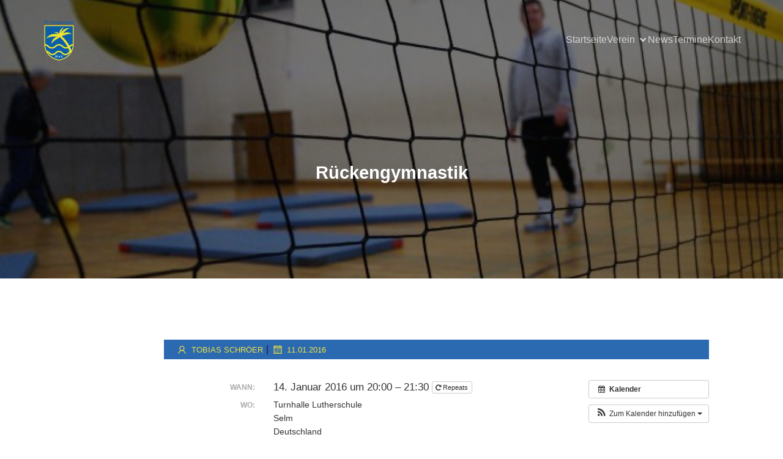

--- FILE ---
content_type: text/html; charset=UTF-8
request_url: https://www.fcfunnestrand.de/Veranstaltung/rueckengymnastik-7/
body_size: 27209
content:
<!DOCTYPE html>
<html lang="de" id="kubio">
<head>
	<meta charset="UTF-8" />
	<meta name="viewport" content="width=device-width, initial-scale=1" />
<meta name='robots' content='index, follow, max-image-preview:large, max-snippet:-1, max-video-preview:-1' />

	<!-- This site is optimized with the Yoast SEO plugin v26.7 - https://yoast.com/wordpress/plugins/seo/ -->
	<title>Rückengymnastik - FC Funnestrand 81 e. V.</title>
	<link rel="canonical" href="https://www.fcfunnestrand.de/Veranstaltung/rueckengymnastik-7/" />
	<meta property="og:locale" content="de_DE" />
	<meta property="og:type" content="article" />
	<meta property="og:title" content="Rückengymnastik - FC Funnestrand 81 e. V." />
	<meta property="og:description" content="Wann:  14. Januar 2016 um 20:00 – 21:30     Wo:  Turnhalle Lutherschule, Selm, Deutschland   &nbsp;" />
	<meta property="og:url" content="https://www.fcfunnestrand.de/Veranstaltung/rueckengymnastik-7/" />
	<meta property="og:site_name" content="FC Funnestrand 81 e. V." />
	<meta property="article:modified_time" content="2022-04-01T17:05:20+00:00" />
	<meta name="twitter:card" content="summary_large_image" />
	<script type="application/ld+json" class="yoast-schema-graph">{"@context":"https://schema.org","@graph":[{"@type":"WebPage","@id":"https://www.fcfunnestrand.de/Veranstaltung/rueckengymnastik-7/","url":"https://www.fcfunnestrand.de/Veranstaltung/rueckengymnastik-7/","name":"Rückengymnastik - FC Funnestrand 81 e. V.","isPartOf":{"@id":"https://www.fcfunnestrand.de/#website"},"datePublished":"2016-01-11T15:31:46+00:00","dateModified":"2022-04-01T17:05:20+00:00","breadcrumb":{"@id":"https://www.fcfunnestrand.de/Veranstaltung/rueckengymnastik-7/#breadcrumb"},"inLanguage":"de","potentialAction":[{"@type":"ReadAction","target":["https://www.fcfunnestrand.de/Veranstaltung/rueckengymnastik-7/"]}]},{"@type":"BreadcrumbList","@id":"https://www.fcfunnestrand.de/Veranstaltung/rueckengymnastik-7/#breadcrumb","itemListElement":[{"@type":"ListItem","position":1,"name":"Startseite","item":"https://www.fcfunnestrand.de/"},{"@type":"ListItem","position":2,"name":"Veranstaltungen","item":"https://www.fcfunnestrand.de/Veranstaltung/"},{"@type":"ListItem","position":3,"name":"Rückengymnastik"}]},{"@type":"WebSite","@id":"https://www.fcfunnestrand.de/#website","url":"https://www.fcfunnestrand.de/","name":"FC Funnestrand 81 e. V.","description":"Fußball, Volleyball, Radfahren, Rückengymnastik","publisher":{"@id":"https://www.fcfunnestrand.de/#organization"},"potentialAction":[{"@type":"SearchAction","target":{"@type":"EntryPoint","urlTemplate":"https://www.fcfunnestrand.de/?s={search_term_string}"},"query-input":{"@type":"PropertyValueSpecification","valueRequired":true,"valueName":"search_term_string"}}],"inLanguage":"de"},{"@type":"Organization","@id":"https://www.fcfunnestrand.de/#organization","name":"FC Funnestrand 81 e. V.","url":"https://www.fcfunnestrand.de/","logo":{"@type":"ImageObject","inLanguage":"de","@id":"https://www.fcfunnestrand.de/#/schema/logo/image/","url":"https://www.fcfunnestrand.de/wp-content/uploads/2019/01/cropped-cropped-cropped-FCFunnestrand_81_e.V.__2018__klein_Web-e1548875747854-1-1.png","contentUrl":"https://www.fcfunnestrand.de/wp-content/uploads/2019/01/cropped-cropped-cropped-FCFunnestrand_81_e.V.__2018__klein_Web-e1548875747854-1-1.png","width":110,"height":139,"caption":"FC Funnestrand 81 e. V."},"image":{"@id":"https://www.fcfunnestrand.de/#/schema/logo/image/"}}]}</script>
	<!-- / Yoast SEO plugin. -->


<title>Rückengymnastik - FC Funnestrand 81 e. V.</title>
<link rel='dns-prefetch' href='//www.fcfunnestrand.de' />
<link rel="alternate" type="application/rss+xml" title="FC Funnestrand 81 e. V. &raquo; Feed" href="https://www.fcfunnestrand.de/feed/" />
<link rel="alternate" type="application/rss+xml" title="FC Funnestrand 81 e. V. &raquo; Kommentar-Feed" href="https://www.fcfunnestrand.de/comments/feed/" />
					<script>
						(function(){
							var docEL = document.documentElement;
							var style = docEL.style;
							if (!("backgroundAttachment" in style)) return false;
							var oldValue = style.backgroundAttachment;
							style.backgroundAttachment = "fixed";
							var isSupported = (style.backgroundAttachment === "fixed");
							style.backgroundAttachment = oldValue;

							if(navigator.userAgent.toLowerCase().indexOf('mac') !== -1 && navigator.maxTouchPoints){
								isSupported = false;
							}

							if(!isSupported){
								console.warn('Kubio - Browser does not support attachment fix');
								document.documentElement.classList.add('kubio-attachment-fixed-support-fallback');
							}
						})()
					</script>

				<script type="text/javascript">
/* <![CDATA[ */
window._wpemojiSettings = {"baseUrl":"https:\/\/s.w.org\/images\/core\/emoji\/16.0.1\/72x72\/","ext":".png","svgUrl":"https:\/\/s.w.org\/images\/core\/emoji\/16.0.1\/svg\/","svgExt":".svg","source":{"concatemoji":"https:\/\/www.fcfunnestrand.de\/wp-includes\/js\/wp-emoji-release.min.js?ver=6.8.3"}};
/*! This file is auto-generated */
!function(s,n){var o,i,e;function c(e){try{var t={supportTests:e,timestamp:(new Date).valueOf()};sessionStorage.setItem(o,JSON.stringify(t))}catch(e){}}function p(e,t,n){e.clearRect(0,0,e.canvas.width,e.canvas.height),e.fillText(t,0,0);var t=new Uint32Array(e.getImageData(0,0,e.canvas.width,e.canvas.height).data),a=(e.clearRect(0,0,e.canvas.width,e.canvas.height),e.fillText(n,0,0),new Uint32Array(e.getImageData(0,0,e.canvas.width,e.canvas.height).data));return t.every(function(e,t){return e===a[t]})}function u(e,t){e.clearRect(0,0,e.canvas.width,e.canvas.height),e.fillText(t,0,0);for(var n=e.getImageData(16,16,1,1),a=0;a<n.data.length;a++)if(0!==n.data[a])return!1;return!0}function f(e,t,n,a){switch(t){case"flag":return n(e,"\ud83c\udff3\ufe0f\u200d\u26a7\ufe0f","\ud83c\udff3\ufe0f\u200b\u26a7\ufe0f")?!1:!n(e,"\ud83c\udde8\ud83c\uddf6","\ud83c\udde8\u200b\ud83c\uddf6")&&!n(e,"\ud83c\udff4\udb40\udc67\udb40\udc62\udb40\udc65\udb40\udc6e\udb40\udc67\udb40\udc7f","\ud83c\udff4\u200b\udb40\udc67\u200b\udb40\udc62\u200b\udb40\udc65\u200b\udb40\udc6e\u200b\udb40\udc67\u200b\udb40\udc7f");case"emoji":return!a(e,"\ud83e\udedf")}return!1}function g(e,t,n,a){var r="undefined"!=typeof WorkerGlobalScope&&self instanceof WorkerGlobalScope?new OffscreenCanvas(300,150):s.createElement("canvas"),o=r.getContext("2d",{willReadFrequently:!0}),i=(o.textBaseline="top",o.font="600 32px Arial",{});return e.forEach(function(e){i[e]=t(o,e,n,a)}),i}function t(e){var t=s.createElement("script");t.src=e,t.defer=!0,s.head.appendChild(t)}"undefined"!=typeof Promise&&(o="wpEmojiSettingsSupports",i=["flag","emoji"],n.supports={everything:!0,everythingExceptFlag:!0},e=new Promise(function(e){s.addEventListener("DOMContentLoaded",e,{once:!0})}),new Promise(function(t){var n=function(){try{var e=JSON.parse(sessionStorage.getItem(o));if("object"==typeof e&&"number"==typeof e.timestamp&&(new Date).valueOf()<e.timestamp+604800&&"object"==typeof e.supportTests)return e.supportTests}catch(e){}return null}();if(!n){if("undefined"!=typeof Worker&&"undefined"!=typeof OffscreenCanvas&&"undefined"!=typeof URL&&URL.createObjectURL&&"undefined"!=typeof Blob)try{var e="postMessage("+g.toString()+"("+[JSON.stringify(i),f.toString(),p.toString(),u.toString()].join(",")+"));",a=new Blob([e],{type:"text/javascript"}),r=new Worker(URL.createObjectURL(a),{name:"wpTestEmojiSupports"});return void(r.onmessage=function(e){c(n=e.data),r.terminate(),t(n)})}catch(e){}c(n=g(i,f,p,u))}t(n)}).then(function(e){for(var t in e)n.supports[t]=e[t],n.supports.everything=n.supports.everything&&n.supports[t],"flag"!==t&&(n.supports.everythingExceptFlag=n.supports.everythingExceptFlag&&n.supports[t]);n.supports.everythingExceptFlag=n.supports.everythingExceptFlag&&!n.supports.flag,n.DOMReady=!1,n.readyCallback=function(){n.DOMReady=!0}}).then(function(){return e}).then(function(){var e;n.supports.everything||(n.readyCallback(),(e=n.source||{}).concatemoji?t(e.concatemoji):e.wpemoji&&e.twemoji&&(t(e.twemoji),t(e.wpemoji)))}))}((window,document),window._wpemojiSettings);
/* ]]> */
</script>
<link rel='stylesheet' id='ai1ec_style-css' href='//www.fcfunnestrand.de/wp-content/plugins/all-in-one-event-calendar/cache/8711d230_ai1ec_parsed_css.css?ver=3.0.0' type='text/css' media='all' />
<link rel='stylesheet' id='kubio-block-library-css' href='https://www.fcfunnestrand.de/wp-content/plugins/kubio-pro/build/block-library/style.css?ver=1764706786' type='text/css' media='all' />
<style id='kubio-block-library-inline-css' type='text/css'>
.kubio-shape-circles{background-image:url('https://www.fcfunnestrand.de/wp-content/plugins/kubio-pro/lib/shapes/header-shapes/circles.png')}.kubio-shape-10degree-stripes{background-image:url('https://www.fcfunnestrand.de/wp-content/plugins/kubio-pro/lib/shapes/header-shapes/10degree-stripes.png')}.kubio-shape-rounded-squares-blue{background-image:url('https://www.fcfunnestrand.de/wp-content/plugins/kubio-pro/lib/shapes/header-shapes/rounded-squares-blue.png')}.kubio-shape-many-rounded-squares-blue{background-image:url('https://www.fcfunnestrand.de/wp-content/plugins/kubio-pro/lib/shapes/header-shapes/many-rounded-squares-blue.png')}.kubio-shape-two-circles{background-image:url('https://www.fcfunnestrand.de/wp-content/plugins/kubio-pro/lib/shapes/header-shapes/two-circles.png')}.kubio-shape-circles-2{background-image:url('https://www.fcfunnestrand.de/wp-content/plugins/kubio-pro/lib/shapes/header-shapes/circles-2.png')}.kubio-shape-circles-3{background-image:url('https://www.fcfunnestrand.de/wp-content/plugins/kubio-pro/lib/shapes/header-shapes/circles-3.png')}.kubio-shape-circles-gradient{background-image:url('https://www.fcfunnestrand.de/wp-content/plugins/kubio-pro/lib/shapes/header-shapes/circles-gradient.png')}.kubio-shape-circles-white-gradient{background-image:url('https://www.fcfunnestrand.de/wp-content/plugins/kubio-pro/lib/shapes/header-shapes/circles-white-gradient.png')}.kubio-shape-waves{background-image:url('https://www.fcfunnestrand.de/wp-content/plugins/kubio-pro/lib/shapes/header-shapes/waves.png')}.kubio-shape-waves-inverted{background-image:url('https://www.fcfunnestrand.de/wp-content/plugins/kubio-pro/lib/shapes/header-shapes/waves-inverted.png')}.kubio-shape-dots{background-image:url('https://www.fcfunnestrand.de/wp-content/plugins/kubio-pro/lib/shapes/header-shapes/dots.png')}.kubio-shape-left-tilted-lines{background-image:url('https://www.fcfunnestrand.de/wp-content/plugins/kubio-pro/lib/shapes/header-shapes/left-tilted-lines.png')}.kubio-shape-right-tilted-lines{background-image:url('https://www.fcfunnestrand.de/wp-content/plugins/kubio-pro/lib/shapes/header-shapes/right-tilted-lines.png')}.kubio-shape-right-tilted-strips{background-image:url('https://www.fcfunnestrand.de/wp-content/plugins/kubio-pro/lib/shapes/header-shapes/right-tilted-strips.png')}.kubio-shape-doodle{background-image:url('https://www.fcfunnestrand.de/wp-content/plugins/kubio-pro/lib/shapes/header-shapes/doodle.png')}.kubio-shape-falling-stars{background-image:url('https://www.fcfunnestrand.de/wp-content/plugins/kubio-pro/lib/shapes/header-shapes/falling-stars.png')}.kubio-shape-grain{background-image:url('https://www.fcfunnestrand.de/wp-content/plugins/kubio-pro/lib/shapes/header-shapes/grain.png')}.kubio-shape-poly1{background-image:url('https://www.fcfunnestrand.de/wp-content/plugins/kubio-pro/lib/shapes/header-shapes/poly1.png')}.kubio-shape-poly2{background-image:url('https://www.fcfunnestrand.de/wp-content/plugins/kubio-pro/lib/shapes/header-shapes/poly2.png')}.kubio-shape-wavy-lines{background-image:url('https://www.fcfunnestrand.de/wp-content/plugins/kubio-pro/lib/shapes/header-shapes/wavy-lines.png')}

:root { --kubio-color-1:43,105,177;--kubio-color-2:242,228,63;--kubio-color-3:247,184,1;--kubio-color-4:65,36,196;--kubio-color-5:255,255,255;--kubio-color-6:11,19,43;--kubio-color-1-variant-1:161,168,176;--kubio-color-1-variant-2:102,136,176;--kubio-color-1-variant-3:43,105,177;--kubio-color-1-variant-4:22,54,91;--kubio-color-1-variant-5:1,4,6;--kubio-color-2-variant-1:241,240,224;--kubio-color-2-variant-2:241,234,143;--kubio-color-2-variant-3:242,228,63;--kubio-color-2-variant-4:156,147,40;--kubio-color-2-variant-5:71,67,18;--kubio-color-3-variant-1:246,226,165;--kubio-color-3-variant-2:246,205,83;--kubio-color-3-variant-3:247,184,1;--kubio-color-3-variant-4:161,120,1;--kubio-color-3-variant-5:76,57,0;--kubio-color-4-variant-1:171,166,195;--kubio-color-4-variant-2:118,101,195;--kubio-color-4-variant-3:65,36,196;--kubio-color-4-variant-4:36,20,110;--kubio-color-4-variant-5:8,4,25;--kubio-color-5-variant-1:255,255,255;--kubio-color-5-variant-2:204,204,204;--kubio-color-5-variant-3:153,153,153;--kubio-color-5-variant-4:101,101,101;--kubio-color-5-variant-5:50,50,50;--kubio-color-6-variant-1:54,94,212;--kubio-color-6-variant-2:32,56,127;--kubio-color-6-variant-3:39,40,42;--kubio-color-6-variant-4:25,29,42;--kubio-color-6-variant-5:11,19,43 } .has-kubio-color-1-color{color:rgb(var(--kubio-color-1))} .has-kubio-color-1-background-color{background-color:rgb(var(--kubio-color-1))} [data-kubio] .has-kubio-color-1-color{color:rgb(var(--kubio-color-1))} [data-kubio] .has-kubio-color-1-background-color{background-color:rgb(var(--kubio-color-1))} .has-kubio-color-2-color{color:rgb(var(--kubio-color-2))} .has-kubio-color-2-background-color{background-color:rgb(var(--kubio-color-2))} [data-kubio] .has-kubio-color-2-color{color:rgb(var(--kubio-color-2))} [data-kubio] .has-kubio-color-2-background-color{background-color:rgb(var(--kubio-color-2))} .has-kubio-color-3-color{color:rgb(var(--kubio-color-3))} .has-kubio-color-3-background-color{background-color:rgb(var(--kubio-color-3))} [data-kubio] .has-kubio-color-3-color{color:rgb(var(--kubio-color-3))} [data-kubio] .has-kubio-color-3-background-color{background-color:rgb(var(--kubio-color-3))} .has-kubio-color-4-color{color:rgb(var(--kubio-color-4))} .has-kubio-color-4-background-color{background-color:rgb(var(--kubio-color-4))} [data-kubio] .has-kubio-color-4-color{color:rgb(var(--kubio-color-4))} [data-kubio] .has-kubio-color-4-background-color{background-color:rgb(var(--kubio-color-4))} .has-kubio-color-5-color{color:rgb(var(--kubio-color-5))} .has-kubio-color-5-background-color{background-color:rgb(var(--kubio-color-5))} [data-kubio] .has-kubio-color-5-color{color:rgb(var(--kubio-color-5))} [data-kubio] .has-kubio-color-5-background-color{background-color:rgb(var(--kubio-color-5))} .has-kubio-color-6-color{color:rgb(var(--kubio-color-6))} .has-kubio-color-6-background-color{background-color:rgb(var(--kubio-color-6))} [data-kubio] .has-kubio-color-6-color{color:rgb(var(--kubio-color-6))} [data-kubio] .has-kubio-color-6-background-color{background-color:rgb(var(--kubio-color-6))}



#kubio .style-OHDi0Jmfcr3-outer .wp-block-kubio-navigation-section__nav{animation-duration:0.5s;padding-top:30px;padding-bottom:30px;padding-left:20px;padding-right:20px;}#kubio .style-OHDi0Jmfcr3-outer .h-navigation_sticky:not(.extra-1).wp-block-kubio-navigation-section__nav{padding-top:15px;padding-bottom:15px;background-color:rgba(var(--kubio-color-5),1);box-shadow:0px 0px 10px 0px rgba(23, 25, 39, 0.1) ;}#kubio .style-w2k8mpqaxfF-inner{text-align:left;height:auto;min-height:unset;}#kubio .style-w2k8mpqaxfF-container{height:auto;min-height:unset;}#kubio .style-Fx7IGm_sP8i-container{align-items:flex-start;justify-content:flex-start;gap:10px;--kubio-gap-fallback:10px;text-decoration:none;}#kubio .style-Fx7IGm_sP8i-container .kubio-logo-image{max-height:70px;}#kubio .style-Fx7IGm_sP8i-image{max-height:70px;}#kubio .style-Fx7IGm_sP8i-text{font-family:Roboto,Helvetica, Arial, Sans-Serif, serif;font-weight:700;font-size:24px;letter-spacing:2px;text-transform:uppercase;color:rgba(var(--kubio-color-5),1);}#kubio .h-navigation_sticky:not(.extra-1) .style-Fx7IGm_sP8i-text{color:rgba(var(--kubio-color-6),1);}#kubio .style-UtRTwjLIzxc-inner{text-align:center;}#kubio .style-UtRTwjLIzxc-container{height:auto;min-height:unset;}#kubio .style-KNQsDZYQ6Gm-container{height:50px;}#kubio .style-r45aQIuhTwH-inner{text-align:right;height:auto;min-height:unset;}#kubio .style-r45aQIuhTwH-container{height:auto;min-height:unset;}#kubio .style-3ZTSD8pmzwv-outer.bordered-active-item > .kubio-menu > ul > li::before,#kubio .style-3ZTSD8pmzwv-outer.bordered-active-item > .kubio-menu > ul > li::after{background-color:rgba(var(--kubio-color-5),1);height:1px;}#kubio .style-3ZTSD8pmzwv-outer.solid-active-item > .kubio-menu > ul > li::before,#kubio .style-3ZTSD8pmzwv-outer.solid-active-item > .kubio-menu > ul > li::after{background-color:white;border-top-left-radius:0%;border-top-right-radius:0%;border-bottom-left-radius:0%;border-bottom-right-radius:0%;}#kubio .style-3ZTSD8pmzwv-outer > .kubio-menu > ul{justify-content:center;gap:37px;--kubio-gap-fallback:37px;}#kubio .style-3ZTSD8pmzwv-outer > .kubio-menu  > ul > li > a{font-family:Roboto,Helvetica, Arial, Sans-Serif, serif;font-weight:400;font-size:16px;line-height:1.5em;letter-spacing:0px;text-decoration:none;text-transform:none;color:rgba(var(--kubio-color-5),0.7);padding-top:10px;padding-bottom:10px;padding-left:0px;padding-right:0px;}#kubio .style-3ZTSD8pmzwv-outer > .kubio-menu  > ul > li > a:hover,#kubio .style-3ZTSD8pmzwv-outer > .kubio-menu > ul > li > a.hover{color:rgba(var(--kubio-color-5),1);}#kubio .style-3ZTSD8pmzwv-outer > .kubio-menu > ul > li.current-menu-item > a,#kubio .style-3ZTSD8pmzwv-outer > .kubio-menu > ul > li.current_page_item > a{color:rgba(var(--kubio-color-5),1);}#kubio .style-3ZTSD8pmzwv-outer > .kubio-menu  > ul > li > a > svg{padding-left:5px;padding-right:5px;}#kubio .style-3ZTSD8pmzwv-outer > .kubio-menu  li > ul{background-color:#ffffff;margin-left:5px;margin-right:5px;box-shadow:0px 0px 5px 2px rgba(0, 0, 0, 0.04) ;}#kubio .style-3ZTSD8pmzwv-outer > .kubio-menu  li > ul > li> a{font-size:14px;text-decoration:none;color:rgba(var(--kubio-color-6),1);padding-top:10px;padding-bottom:10px;padding-left:20px;padding-right:20px;border-bottom-color:rgba(128,128,128,.2);border-bottom-width:1px;border-bottom-style:solid;background-color:rgb(255, 255, 255);}#kubio .style-3ZTSD8pmzwv-outer > .kubio-menu  li > ul > li > a:hover,#kubio .style-3ZTSD8pmzwv-outer > .kubio-menu  li > ul > li > a.hover{color:rgba(var(--kubio-color-5),1);background-color:rgba(var(--kubio-color-1),1);}#kubio .style-3ZTSD8pmzwv-outer > .kubio-menu li > ul > li.current-menu-item > a,#kubio .style-3ZTSD8pmzwv-outer > .kubio-menu  li > ul > li.current_page_item > a{color:rgba(var(--kubio-color-5),1);background-color:rgba(var(--kubio-color-1),1);}#kubio .style-3ZTSD8pmzwv-outer > .kubio-menu > ul > li > ul{margin-top:10px;}#kubio .style-3ZTSD8pmzwv-outer > .kubio-menu > ul > li > ul:before{height:10px;width:100%;}#kubio .h-navigation_sticky:not(.extra-1) .style-3ZTSD8pmzwv-outer.bordered-active-item > .kubio-menu > ul > li::before,#kubio .h-navigation_sticky:not(.extra-1) .style-3ZTSD8pmzwv-outer.bordered-active-item > .kubio-menu > ul > li::after{background-color:rgba(var(--kubio-color-2),1);height:3px;}#kubio .h-navigation_sticky:not(.extra-1) .style-3ZTSD8pmzwv-outer > .kubio-menu > ul{justify-content:flex-end;}#kubio .h-navigation_sticky:not(.extra-1) .style-3ZTSD8pmzwv-outer > .kubio-menu  > ul > li > a{color:rgba(var(--kubio-color-6),1);}#kubio .h-navigation_sticky:not(.extra-1) .style-3ZTSD8pmzwv-outer > .kubio-menu  > ul > li > a:hover,#kubio .h-navigation_sticky:not(.extra-1) .style-3ZTSD8pmzwv-outer > .kubio-menu > ul > li > a.hover{color:rgba(var(--kubio-color-1),1);}#kubio .h-navigation_sticky:not(.extra-1) .style-3ZTSD8pmzwv-outer > .kubio-menu > ul > li.current-menu-item > a,#kubio .h-navigation_sticky:not(.extra-1) .style-3ZTSD8pmzwv-outer > .kubio-menu > ul > li.current_page_item > a{color:rgba(var(--kubio-color-1),1);}#kubio .style-lSK7P1PiPzg-icon{border-top-color:black;border-top-width:0px;border-top-style:none;border-right-color:black;border-right-width:0px;border-right-style:none;border-bottom-color:black;border-bottom-width:0px;border-bottom-style:none;border-left-color:black;border-left-width:0px;border-left-style:none;border-top-left-radius:0%;border-top-right-radius:0%;border-bottom-left-radius:0%;border-bottom-right-radius:0%;fill:rgba(var(--kubio-color-5),1);padding-top:0px;padding-bottom:0px;padding-left:0px;padding-right:0px;width:30px;height:30px;min-width:30px;min-height:30px;background-color:rgba(var(--kubio-color-3-variant-5),0);}#kubio .style-lSK7P1PiPzg-icon:hover{fill:rgba(var(--kubio-color-1),1);}.style-lSK7P1PiPzg-offscreen{width:300px !important;background-color:rgba(var(--kubio-color-6-variant-3),1);}.style-lSK7P1PiPzg-offscreenOverlay{background-color:rgba(0,0,0,0.5);}#kubio .style-rE6deEUcafP-inner{height:auto;min-height:unset;text-align:left;}#kubio .style-rE6deEUcafP-container{height:auto;min-height:unset;}#kubio .style-1rsPSmxelJS-container{align-items:flex-start;justify-content:flex-start;gap:10px;--kubio-gap-fallback:10px;text-decoration:none;}#kubio .style-1rsPSmxelJS-container .kubio-logo-image{max-height:70px;}#kubio .style-1rsPSmxelJS-image{max-height:70px;}#kubio .style-1rsPSmxelJS-text{font-family:Roboto,Helvetica, Arial, Sans-Serif, serif;font-weight:700;font-size:24px;letter-spacing:2px;text-transform:uppercase;color:rgba(var(--kubio-color-5),1);}#kubio .h-navigation_sticky:not(.extra-1) .style-1rsPSmxelJS-text{color:rgba(var(--kubio-color-6),1);}#kubio .style-hbaI8esoqkL-outer > .kubio-menu > ul{--kubio-accordion-menu-offset:10px;}#kubio .style-hbaI8esoqkL-outer > .kubio-menu  > ul > li > a{font-size:14px;text-decoration:none;color:rgba(var(--kubio-color-5),1);border-top-color:#808080;border-right-color:#808080;border-bottom-color:rgba(var(--kubio-color-5),0.2);border-bottom-width:1px;border-bottom-style:none;border-left-color:#808080;padding-top:20px;padding-bottom:20px;padding-left:40px;}#kubio .style-hbaI8esoqkL-outer > .kubio-menu  > ul > li > a:hover,#kubio .style-hbaI8esoqkL-outer > .kubio-menu > ul > li > a.hover{background-color:rgba(var(--kubio-color-1),1);}#kubio .style-hbaI8esoqkL-outer > .kubio-menu > ul > li.current-menu-item > a,#kubio .style-hbaI8esoqkL-outer > .kubio-menu > ul > li.current_page_item > a{background-color:rgba(var(--kubio-color-1),1);}#kubio .style-hbaI8esoqkL-outer > .kubio-menu  > ul > li > a > svg{padding-left:20px;padding-right:20px;}#kubio .style-hbaI8esoqkL-outer > .kubio-menu  li > ul > li> a{color:rgba(var(--kubio-color-5),1);border-top-color:#808080;border-right-color:#808080;border-bottom-color:rgba(var(--kubio-color-5),0.2);border-bottom-width:1px;border-bottom-style:solid;border-left-color:#808080;padding-top:12px;padding-bottom:12px;padding-left:40px;font-size:14px;text-decoration:none;}#kubio .style-hbaI8esoqkL-outer > .kubio-menu  li > ul > li > a:hover,#kubio .style-hbaI8esoqkL-outer > .kubio-menu  li > ul > li > a.hover{background-color:rgba(var(--kubio-color-1),0.8);}#kubio .style-hbaI8esoqkL-outer > .kubio-menu li > ul > li.current-menu-item > a,#kubio .style-hbaI8esoqkL-outer > .kubio-menu  li > ul > li.current_page_item > a{background-color:rgba(var(--kubio-color-1),0.8);}#kubio .style-hbaI8esoqkL-outer > .kubio-menu  li > ul > li > a > svg{padding-left:20px;padding-right:20px;}#kubio .style-cawCdHHWwHd-inner{text-align:left;height:auto;min-height:unset;}#kubio .style-cawCdHHWwHd-container{height:auto;min-height:unset;}#kubio .style-YiobCu3vT1r-outer p{color:rgba(var(--kubio-color-5),0.4);}#kubio .style-VKABwRBcyjE-outer{height:auto;min-height:unset;background-image:url("https://www.fcfunnestrand.de/wp-content/uploads/2006/05/cropped-slider_fussballtennis.jpg");background-size:cover;background-position:50% 50%;background-attachment:scroll;background-repeat:no-repeat;padding-top:120px;padding-bottom:120px;}#kubio .style-VKABwRBcyjE-outer h1,#kubio .style-VKABwRBcyjE-outer h1[data-kubio]{color:rgba(var(--kubio-color-5),1);}#kubio .style-VKABwRBcyjE-outer h2,#kubio .style-VKABwRBcyjE-outer h2[data-kubio]{color:rgba(var(--kubio-color-5),1);}#kubio .style-VKABwRBcyjE-outer h3,#kubio .style-VKABwRBcyjE-outer h3[data-kubio]{color:rgba(var(--kubio-color-5),1);}#kubio .style-VKABwRBcyjE-outer h4,#kubio .style-VKABwRBcyjE-outer h4[data-kubio]{color:rgba(var(--kubio-color-5),1);}#kubio .style-VKABwRBcyjE-outer h5,#kubio .style-VKABwRBcyjE-outer h5[data-kubio]{color:rgba(var(--kubio-color-5),1);}#kubio .style-VKABwRBcyjE-outer h6,#kubio .style-VKABwRBcyjE-outer h6[data-kubio]{color:rgba(var(--kubio-color-5),1);}#kubio .style-VKABwRBcyjE-outer,#kubio .style-VKABwRBcyjE-outer [data-kubio]:not(h1):not(h2):not(h3):not(h4):not(h5):not(h6),#kubio .style-VKABwRBcyjE-outer p,#kubio .style-VKABwRBcyjE-outer p[data-kubio]{color:rgba(var(--kubio-color-5),1);}#kubio .style-vHFAme3mu3n-inner{text-align:center;height:auto;min-height:unset;border-top-left-radius:9px;border-top-right-radius:9px;border-bottom-left-radius:9px;border-bottom-right-radius:9px;}#kubio .style-vHFAme3mu3n-container{height:auto;min-height:unset;}#kubio .wp-block.wp-block-kubio-heading__text.style-hTz2HW7EBUH-text .text-wrapper-fancy svg path{stroke:#000000;stroke-linejoin:initial;stroke-linecap:initial;stroke-width:8px;}#kubio .style-single-f5wDJx69T0o-inner{text-align:center;}#kubio .style-single-f5wDJx69T0o-container{height:auto;min-height:unset;}#kubio .style-single-kxeqsSpdy-n-inner{text-align:center;}#kubio .style-single-kxeqsSpdy-n-container{height:auto;min-height:unset;}#kubio .style-iE82N7AEu-container{background-color:rgba(var(--kubio-color-5),1);text-align:left;border-top-left-radius:40px;border-top-right-radius:40px;border-bottom-left-radius:0px;border-bottom-right-radius:0px;height:300px;}#kubio .style-iE82N7AEu-image{object-position:center center;object-fit:contain;}#kubio .style-in2mlwF4a-metaDataContainer{padding-top:5px;padding-bottom:5px;padding-left:20px;padding-right:20px;justify-content:flex-start;background-color:rgba(var(--kubio-color-1),1);}#kubio .style-in2mlwF4a-metaDataContainer a{font-family:Niramit,Helvetica, Arial, Sans-Serif, serif;font-weight:400;font-size:13px;text-transform:uppercase;color:rgba(var(--kubio-color-2),1);}#kubio .style-in2mlwF4a-metaDataContainer a:hover{color:rgba(var(--kubio-color-1),1);}#kubio .style-in2mlwF4a-metaDataContainer .metadata-prefix{font-family:Niramit,Helvetica, Arial, Sans-Serif, serif;font-weight:400;font-size:13px;text-transform:uppercase;}#kubio .style-in2mlwF4a-metaDataContainer .metadata-suffix{font-family:Niramit,Helvetica, Arial, Sans-Serif, serif;font-weight:400;font-size:13px;text-transform:uppercase;}#kubio .style-in2mlwF4a-metaDataContainer .h-svg-icon{fill:rgba(var(--kubio-color-2),1);width:20px;height:20px;margin-right:5px;}#kubio .style-in2mlwF4a-metaDataContainer .metadata-separator{padding-left:5px;padding-right:5px;}#kubio .style-single-3VGwAjm9cX-inner{text-align:left;}#kubio .style-single-3VGwAjm9cX-container{height:auto;min-height:unset;}#kubio .style-single-rShhGw_DzT-container{padding-top:20px;padding-bottom:20px;}#kubio .style-single-K4Akm2YNqS-inner{text-align:left;border-top-left-radius:3px;border-top-right-radius:3px;border-bottom-left-radius:3px;border-bottom-right-radius:3px;}#kubio .style-single-K4Akm2YNqS-inner a,#kubio .style-single-K4Akm2YNqS-inner a[data-kubio]{color:rgba(var(--kubio-color-1-variant-2),1);}#kubio .style-single-K4Akm2YNqS-inner a:hover,#kubio .style-single-K4Akm2YNqS-inner a[data-kubio]:hover{color:rgba(var(--kubio-color-1-variant-1),1);}#kubio .style-single-K4Akm2YNqS-container{height:auto;min-height:unset;}#kubio .style-single-tlSt_AyBi-container{text-align:left;}#kubio .style-single-tlSt_AyBi-container a{padding-top:0px;padding-bottom:0px;padding-left:0px;padding-right:5px;margin-top:4px;margin-bottom:4px;margin-left:4px;margin-right:0px;font-size:14px;text-decoration:underline;color:rgba(var(--kubio-color-6),1);}#kubio .style-single-tlSt_AyBi-container a:hover{color:rgba(var(--kubio-color-1),1);}#kubio .style-single-tlSt_AyBi-placeholder{font-size:13px;}#kubio .style-wETEbWZUNc-inner{border-top-left-radius:3px;border-top-right-radius:3px;border-bottom-left-radius:3px;border-bottom-right-radius:3px;text-align:left;}#kubio .style-wETEbWZUNc-container{height:auto;min-height:unset;}#kubio .style-up5pQ_Cww-container{text-align:left;}#kubio .style-up5pQ_Cww-container a{margin-left:2px;margin-right:2px;font-size:14px;color:rgba(var(--kubio-color-2),1);}#kubio .style-up5pQ_Cww-container a:hover{color:rgba(var(--kubio-color-2-variant-4),1);}#kubio .style-up5pQ_Cww-container .separator{font-size:14px;}#kubio .style-single-3ndM77FkZV-inner{text-align:left;}#kubio .style-single-3ndM77FkZV-container{text-align:left;height:auto;min-height:unset;}#kubio .style-ELgmeRXRD--outer a.style-ELgmeRXRD--link{border-top-width:0px;border-top-style:none;border-right-width:0px;border-right-style:none;border-bottom-width:0px;border-bottom-style:none;border-left-width:0px;border-left-style:none;text-decoration:underline;color:rgba(var(--kubio-color-1),1);justify-content:center;}#kubio .style-ELgmeRXRD--outer a.style-ELgmeRXRD--link:hover{color:rgba(var(--kubio-color-1-variant-4),1);}#kubio a.style-ELgmeRXRD--link .style-ELgmeRXRD--icon{margin-left:0px;margin-right:10px;width:12px;height:12px;min-width:12px;min-height:12px;}#kubio .style-single-mMPMCQqWfs-inner{text-align:right;padding-left:15px;}#kubio .style-single-mMPMCQqWfs-container{text-align:right;height:auto;min-height:unset;}#kubio .style-single-s5UQRGEAN-commentsContainer{color:rgba(var(--kubio-color-6),1);padding-top:10px;padding-bottom:10px;}#kubio .style-single-s5UQRGEAN-commentsContainer .comment.even{border-left-color:rgba(var(--kubio-color-6),0.2);border-left-width:1px;border-left-style:solid;padding-top:0px;padding-bottom:0px;padding-left:12px;padding-right:12px;margin-top:20px;}#kubio .style-single-s5UQRGEAN-commentsContainer .comment.odd{border-left-color:rgba(var(--kubio-color-6),0.2);border-left-width:1px;border-left-style:solid;padding-top:0px;padding-bottom:0px;padding-left:12px;padding-right:12px;margin-top:20px;}#kubio .style-single-s5UQRGEAN-commentsContainer .comment-author img{margin-right:15px;border-top-left-radius:3%;border-top-right-radius:3%;border-bottom-left-radius:3%;border-bottom-right-radius:3%;}#kubio .style-single-s5UQRGEAN-commentsContainer .comment-author .fn{color:rgba(var(--kubio-color-5-variant-4),1);}#kubio .style-single-s5UQRGEAN-commentsContainer .comment-author .fn a{color:rgba(var(--kubio-color-1),1);}#kubio .style-single-s5UQRGEAN-commentsContainer .comment-author .fn a:hover{color:rgba(var(--kubio-color-1-variant-4),1);}#kubio .style-single-s5UQRGEAN-commentsContainer .comment-metadata > a{color:rgba(var(--kubio-color-5-variant-4),1);font-size:12px;}#kubio .style-single-s5UQRGEAN-commentsContainer .comment-metadata > .edit-link > a{color:rgba(var(--kubio-color-5-variant-4),1);font-size:12px;}#kubio .style-single-s5UQRGEAN-commentsContainer .comment-body .reply a{background-color:rgba(var(--kubio-color-1-variant-1),0.5);padding-top:5px;padding-bottom:5px;padding-left:10px;padding-right:10px;border-top-left-radius:3px;border-top-right-radius:3px;border-bottom-left-radius:3px;border-bottom-right-radius:3px;}#kubio .style-single-s5UQRGEAN-commentsContainer .comment-body .reply a:hover{background-color:rgba(var(--kubio-color-1),1);color:rgba(var(--kubio-color-5),1);box-shadow:0px 0px 0px 40px rgba(var(--kubio-color-6),0.1) inset;}#kubio .style-single-s5UQRGEAN-commentsContainer .comment  > .children{margin-left:12px;}#kubio .style-single-oXoikmHxB-container{padding-top:10px;padding-bottom:10px;}#kubio .style-single-oXoikmHxB-container .comment-reply-title{font-size:20px;color:rgba(var(--kubio-color-6-variant-4),1);}#kubio .style-single-oXoikmHxB-container label{color:rgba(var(--kubio-color-6),0.5);}#kubio .style-single-oXoikmHxB-container input:not([type="submit"]),#kubio .style-single-oXoikmHxB-container textarea{border-top-color:rgba(var(--kubio-color-6),0.2);border-top-width:1px;border-top-style:solid;border-right-color:rgba(var(--kubio-color-6),0.2);border-right-width:1px;border-right-style:solid;border-bottom-color:rgba(var(--kubio-color-6),0.2);border-bottom-width:1px;border-bottom-style:solid;border-left-color:rgba(var(--kubio-color-6),0.2);border-left-width:1px;border-left-style:solid;border-top-left-radius:3px;border-top-right-radius:3px;border-bottom-left-radius:3px;border-bottom-right-radius:3px;background-color:rgba(var(--kubio-color-5),0.6);color:rgba(var(--kubio-color-6),1);}#kubio .style-single-oXoikmHxB-container .form-submit{text-align:left;}#kubio .style-single-oXoikmHxB-container .comment-form [type="submit"]{border-top-width:0px;border-top-style:none;border-right-width:0px;border-right-style:none;border-bottom-width:0px;border-bottom-style:none;border-left-width:0px;border-left-style:none;border-top-left-radius:3px;border-top-right-radius:3px;border-bottom-left-radius:3px;border-bottom-right-radius:3px;padding-top:13px;padding-bottom:13px;padding-left:32px;padding-right:32px;background-color:rgba(var(--kubio-color-1),1);font-family:Niramit,Helvetica, Arial, Sans-Serif, serif;font-weight:400;font-size:16px;color:rgba(var(--kubio-color-5),1);}#kubio .style-single-oXoikmHxB-container .comment-form [type="submit"]:hover{box-shadow:0px 0px 0px 40px rgba(var(--kubio-color-6),0.1) inset;}#kubio .style-single-oXoikmHxB-container .comment-form a,#kubio .style-single-oXoikmHxB-container .comment-respond a{color:rgba(var(--kubio-color-1),1);}#kubio .style-single-oXoikmHxB-container .comment-form a:hover,#kubio .style-single-oXoikmHxB-container .comment-respond a:hover{color:rgba(var(--kubio-color-1-variant-4),1);}#kubio .style-QcYh1j7jqC-outer{min-height:0px;padding-top:150px;padding-bottom:10px;}#kubio .style-QcYh1j7jqC-inner{margin-top:-150px;}#kubio .style-4dUjLMXXgC-inner{text-align:center;}#kubio .style-4dUjLMXXgC-container{height:auto;min-height:unset;}#kubio .style-riPCiLs2YN-spacing{text-align:center;}#kubio .style-QovlMZzT4m-outer a.style-QovlMZzT4m-link{text-align:center;background-color:rgba(var(--kubio-color-1),1);font-family:Open Sans,Helvetica, Arial, Sans-Serif, serif;font-weight:600;font-size:12px;line-height:1;letter-spacing:1px;text-decoration:none;text-transform:uppercase;color:#fff;border-top-color:rgba(var(--kubio-color-1),1);border-top-width:2px;border-top-style:solid;border-right-color:rgba(var(--kubio-color-1),1);border-right-width:2px;border-right-style:solid;border-bottom-color:rgba(var(--kubio-color-1),1);border-bottom-width:2px;border-bottom-style:solid;border-left-color:rgba(var(--kubio-color-1),1);border-left-width:2px;border-left-style:solid;border-top-left-radius:5px;border-top-right-radius:5px;border-bottom-left-radius:5px;border-bottom-right-radius:5px;padding-top:12px;padding-bottom:12px;padding-left:24px;padding-right:24px;justify-content:center;}#kubio .style-QovlMZzT4m-outer a.style-QovlMZzT4m-link:hover{background-color:rgba(var(--kubio-color-1-variant-4),1);border-top-color:rgba(var(--kubio-color-1-variant-4),1);border-right-color:rgba(var(--kubio-color-1-variant-4),1);border-bottom-color:rgba(var(--kubio-color-1-variant-4),1);border-left-color:rgba(var(--kubio-color-1-variant-4),1);}#kubio a.style-QovlMZzT4m-link .style-QovlMZzT4m-icon{width:12px;height:12px;min-width:12px;min-height:12px;margin-left:10px;margin-right:0px;}#kubio .style-gC5TY4uERR-outer a.style-gC5TY4uERR-link{text-align:center;background-color:rgba(var(--kubio-color-1),1);font-family:Open Sans,Helvetica, Arial, Sans-Serif, serif;font-weight:600;font-size:12px;line-height:1;letter-spacing:1px;text-decoration:none;text-transform:uppercase;color:#fff;border-top-color:rgba(var(--kubio-color-1),1);border-top-width:2px;border-top-style:solid;border-right-color:rgba(var(--kubio-color-1),1);border-right-width:2px;border-right-style:solid;border-bottom-color:rgba(var(--kubio-color-1),1);border-bottom-width:2px;border-bottom-style:solid;border-left-color:rgba(var(--kubio-color-1),1);border-left-width:2px;border-left-style:solid;border-top-left-radius:5px;border-top-right-radius:5px;border-bottom-left-radius:5px;border-bottom-right-radius:5px;padding-top:12px;padding-bottom:12px;padding-left:24px;padding-right:24px;justify-content:center;}#kubio .style-gC5TY4uERR-outer a.style-gC5TY4uERR-link:hover{background-color:rgba(var(--kubio-color-1-variant-4),1);border-top-color:rgba(var(--kubio-color-1-variant-4),1);border-right-color:rgba(var(--kubio-color-1-variant-4),1);border-bottom-color:rgba(var(--kubio-color-1-variant-4),1);border-left-color:rgba(var(--kubio-color-1-variant-4),1);}#kubio a.style-gC5TY4uERR-link .style-gC5TY4uERR-icon{width:12px;height:12px;min-width:12px;min-height:12px;margin-left:10px;margin-right:0px;}#kubio .style-u_I_wFSBPm-outer a.style-u_I_wFSBPm-link{text-align:center;background-color:rgba(var(--kubio-color-1),1);font-family:Open Sans,Helvetica, Arial, Sans-Serif, serif;font-weight:600;font-size:12px;line-height:1;letter-spacing:1px;text-decoration:none;text-transform:uppercase;color:#fff;border-top-color:rgba(var(--kubio-color-1),1);border-top-width:2px;border-top-style:solid;border-right-color:rgba(var(--kubio-color-1),1);border-right-width:2px;border-right-style:solid;border-bottom-color:rgba(var(--kubio-color-1),1);border-bottom-width:2px;border-bottom-style:solid;border-left-color:rgba(var(--kubio-color-1),1);border-left-width:2px;border-left-style:solid;border-top-left-radius:5px;border-top-right-radius:5px;border-bottom-left-radius:5px;border-bottom-right-radius:5px;padding-top:12px;padding-bottom:12px;padding-left:24px;padding-right:24px;justify-content:center;}#kubio .style-u_I_wFSBPm-outer a.style-u_I_wFSBPm-link:hover{background-color:rgba(var(--kubio-color-1-variant-4),1);border-top-color:rgba(var(--kubio-color-1-variant-4),1);border-right-color:rgba(var(--kubio-color-1-variant-4),1);border-bottom-color:rgba(var(--kubio-color-1-variant-4),1);border-left-color:rgba(var(--kubio-color-1-variant-4),1);}#kubio a.style-u_I_wFSBPm-link .style-u_I_wFSBPm-icon{width:12px;height:12px;min-width:12px;min-height:12px;margin-left:10px;margin-right:0px;}#kubio .style-vP0mYzy99sE-outer{padding-top:0px;padding-bottom:0px;background-color:rgba(var(--kubio-color-5),1);}#kubio .style-vP0mYzy99sE-outer a,#kubio .style-vP0mYzy99sE-outer a[data-kubio]{color:rgba(var(--kubio-color-1),1);}#kubio .style-vP0mYzy99sE-outer a:hover,#kubio .style-vP0mYzy99sE-outer a[data-kubio]:hover{color:rgba(var(--kubio-color-1-variant-2),1);}#kubio .style-nJpox2eRXHV-inner{text-align:center;}#kubio .style-nJpox2eRXHV-container{text-align:center;height:auto;min-height:unset;}#kubio .style-local-5-container{flex:0 0 auto;ms-flex:0 0 auto;width:auto;max-width:100%;}#kubio .style-local-7-container{flex:1 1 0;ms-flex:1 1 0%;max-width:100%;}#kubio .style-local-9-container{flex:0 0 auto;ms-flex:0 0 auto;width:auto;max-width:100%;}#kubio .style-local-15-container{width:100%;flex:0 0 auto;-ms-flex:0 0 auto;}#kubio .style-local-20-container{width:100%;flex:0 0 auto;-ms-flex:0 0 auto;}#kubio .style-local-24-container{width:80%;flex:0 0 auto;-ms-flex:0 0 auto;}#kubio .style-local-29-container{width:12%;flex:0 0 auto;-ms-flex:0 0 auto;}#kubio .style-local-31-container{width:79.62%;flex:0 0 auto;-ms-flex:0 0 auto;}#kubio .style-local-35-container{width:100%;flex:0 0 auto;-ms-flex:0 0 auto;}#kubio .style-local-37-container{width:100%;flex:0 0 auto;-ms-flex:0 0 auto;}#kubio .style-local-41-container{width:100%;flex:0 0 auto;-ms-flex:0 0 auto;}#kubio .style-local-45-container{flex:1 1 0;ms-flex:1 1 0%;max-width:100%;}#kubio .style-local-47-container{flex:1 1 0;ms-flex:1 1 0%;max-width:100%;}#kubio .style-local-54-container{width:100%;flex:0 0 auto;-ms-flex:0 0 auto;}#kubio .style-local-61-container{flex:0 0 auto;-ms-flex:0 0 auto;}body .style-single-kxeqsSpdy-n-container > * > .h-y-container > *:not(:last-child){margin-bottom:0px;}body .style-single-3VGwAjm9cX-container > * > .h-y-container > *:not(:last-child){margin-bottom:0px;}body .style-single-K4Akm2YNqS-container > * > .h-y-container > *:not(:last-child){margin-bottom:5px;}body .style-wETEbWZUNc-container > * > .h-y-container > *:not(:last-child){margin-bottom:5px;}body .style-riPCiLs2YN-outer > .h-x-container-inner > *{padding-left:23px;padding-right:23px;}body .style-riPCiLs2YN-outer > .h-x-container-inner{margin-left:-23px;margin-right:-23px;}.h-y-container > *:not(:last-child),.h-x-container-inner > *{margin-bottom:20px;}.h-x-container-inner,.h-column__content > .h-x-container > *:last-child,.h-y-container > .kubio-block-inserter{margin-bottom:-20px;}.h-x-container-inner{margin-left:-10px;margin-right:-10px;}.h-x-container-inner > *{padding-left:10px;padding-right:10px;}[data-kubio] a:not([class*=wp-block-button]),.with-kubio-global-style a:not([class*=wp-block-button]),a:not([class*=wp-block-button])[data-kubio],.wp-block-woocommerce-mini-cart-contents a:not([class*=wp-block-button]){font-family:Roboto,Helvetica, Arial, Sans-Serif, serif;font-weight:600;font-size:1em;line-height:1.5;text-decoration:none;color:rgba(var(--kubio-color-1),1);}[data-kubio] a:not([class*=wp-block-button]):hover,.with-kubio-global-style a:not([class*=wp-block-button]):hover,a:not([class*=wp-block-button])[data-kubio]:hover,.wp-block-woocommerce-mini-cart-contents a:not([class*=wp-block-button]):hover{color:rgba(var(--kubio-color-1-variant-4),1);}[data-kubio] h1,.with-kubio-global-style h1,h1[data-kubio],.wp-block-woocommerce-mini-cart-contents h1{font-family:Niramit,Helvetica, Arial, Sans-Serif, serif;font-weight:300;font-size:5.5em;line-height:1.26;text-transform:none;color:rgba(var(--kubio-color-6),1);}[data-kubio] h2,.with-kubio-global-style h2,h2[data-kubio],.wp-block-woocommerce-mini-cart-contents h2{font-family:Niramit,Helvetica, Arial, Sans-Serif, serif;font-weight:700;font-size:3em;line-height:1.143;text-transform:none;color:rgba(var(--kubio-color-6),1);}[data-kubio] h3,.with-kubio-global-style h3,h3[data-kubio],.wp-block-woocommerce-mini-cart-contents h3{font-family:Niramit,Helvetica, Arial, Sans-Serif, serif;font-weight:600;font-size:1.8em;line-height:1.25;text-transform:none;color:rgba(var(--kubio-color-6),1);}[data-kubio] h4,.with-kubio-global-style h4,h4[data-kubio],.wp-block-woocommerce-mini-cart-contents h4{font-family:Niramit,Helvetica, Arial, Sans-Serif, serif;font-weight:700;font-size:1.4em;line-height:1.4;text-transform:none;color:rgba(var(--kubio-color-6),1);}[data-kubio] h5,.with-kubio-global-style h5,h5[data-kubio],.wp-block-woocommerce-mini-cart-contents h5{font-family:Niramit,Helvetica, Arial, Sans-Serif, serif;font-weight:400;font-size:1.125em;line-height:1.4;text-transform:none;color:rgba(var(--kubio-color-6),1);}[data-kubio] h6,.with-kubio-global-style h6,h6[data-kubio],.wp-block-woocommerce-mini-cart-contents h6{font-family:Niramit,Helvetica, Arial, Sans-Serif, serif;font-weight:400;font-size:0.9em;line-height:1.4;letter-spacing:1px;text-transform:uppercase;color:rgba(var(--kubio-color-1),1);}[data-kubio],.with-kubio-global-style,[data-kubio] p,.with-kubio-global-style p,p[data-kubio],.wp-block-woocommerce-mini-cart-contents{font-family:Roboto,Helvetica, Arial, Sans-Serif, serif;font-weight:300;font-size:16px;line-height:1.4;text-transform:none;color:rgba(var(--kubio-color-6-variant-4),1);}[data-kubio] .h-lead,.with-kubio-global-style .h-lead,.h-lead[data-kubio]{font-family:Roboto,Helvetica, Arial, Sans-Serif, serif;font-weight:400;font-size:1.2em;line-height:1.5;text-transform:none;color:rgba(var(--kubio-color-6),1);}div.h-section-global-spacing{padding-top:100px;padding-bottom:100px;}.h-global-transition,.h-global-transition-all,.h-global-transition-all *{transition-duration:1s;}[data-kubio] input[type='color'],[data-kubio] input[type='date'],[data-kubio] input[type='datetime'],[data-kubio] input[type='datetime-local'],[data-kubio] input[type='email'],[data-kubio] input[type='month'],[data-kubio] input[type='number'],[data-kubio] input[type='password'],[data-kubio] input[type='search'],[data-kubio] input[type='tel'],[data-kubio] input[type='text'],[data-kubio] input[type='url'],[data-kubio] input[type='week'],[data-kubio] input[type='time'],[data-kubio] input:not([type]),[data-kubio] textarea,[data-kubio] select{font-family:Roboto,Helvetica, Arial, Sans-Serif, serif;font-weight:400;font-size:16px;line-height:1.6;text-transform:none;background-color:rgba(var(--kubio-color-5),1);border-top-color:rgba(var(--kubio-color-5-variant-2),1);border-top-width:1px;border-top-style:solid;border-right-color:rgba(var(--kubio-color-5-variant-2),1);border-right-width:1px;border-right-style:solid;border-bottom-color:rgba(var(--kubio-color-5-variant-2),1);border-bottom-width:1px;border-bottom-style:solid;border-left-color:rgba(var(--kubio-color-5-variant-2),1);border-left-width:1px;border-left-style:solid;border-top-left-radius:4px;border-top-right-radius:4px;border-bottom-left-radius:4px;border-bottom-right-radius:4px;padding-top:4px;padding-bottom:4px;padding-left:10px;padding-right:10px;margin-bottom:10px;}[data-kubio] input[type='color']:hover,[data-kubio] input[type='date']:hover,[data-kubio] input[type='datetime']:hover,[data-kubio] input[type='datetime-local']:hover,[data-kubio] input[type='email']:hover,[data-kubio] input[type='month']:hover,[data-kubio] input[type='number']:hover,[data-kubio] input[type='password']:hover,[data-kubio] input[type='search']:hover,[data-kubio] input[type='tel']:hover,[data-kubio] input[type='text']:hover,[data-kubio] input[type='url']:hover,[data-kubio] input[type='week']:hover,[data-kubio] input[type='time']:hover,[data-kubio] input:not([type]):hover,[data-kubio] textarea:hover,[data-kubio] select:hover{color:rgba(var(--kubio-color-6),1);border-top-color:rgba(var(--kubio-color-6-variant-1),1);border-right-color:rgba(var(--kubio-color-6-variant-1),1);border-bottom-color:rgba(var(--kubio-color-6-variant-1),1);border-left-color:rgba(var(--kubio-color-6-variant-1),1);}[data-kubio] input[type='color']:focus,[data-kubio] input[type='date']:focus,[data-kubio] input[type='datetime']:focus,[data-kubio] input[type='datetime-local']:focus,[data-kubio] input[type='email']:focus,[data-kubio] input[type='month']:focus,[data-kubio] input[type='number']:focus,[data-kubio] input[type='password']:focus,[data-kubio] input[type='search']:focus,[data-kubio] input[type='tel']:focus,[data-kubio] input[type='text']:focus,[data-kubio] input[type='url']:focus,[data-kubio] input[type='week']:focus,[data-kubio] input[type='time']:focus,[data-kubio] input:not([type]):focus,[data-kubio] textarea:focus,[data-kubio] select:focus{color:rgba(var(--kubio-color-6),1);border-top-color:rgba(var(--kubio-color-1),1);border-right-color:rgba(var(--kubio-color-1),1);border-bottom-color:rgba(var(--kubio-color-1),1);border-left-color:rgba(var(--kubio-color-1),1);}[data-kubio] input[type='button'],[data-kubio] button:where(:not(.wp-block-accordion-heading__toggle):not(.wp-block-navigation-submenu__toggle):not(.wc-block-mini-cart__button):not(.wp-block-woocommerce-accordion-header .accordion-item__toggle)){background-color:rgba(var(--kubio-color-1),1);border-top-color:rgba(var(--kubio-color-1),1);border-top-width:2px;border-top-style:solid;border-right-color:rgba(var(--kubio-color-1),1);border-right-width:2px;border-right-style:solid;border-bottom-color:rgba(var(--kubio-color-1),1);border-bottom-width:2px;border-bottom-style:solid;border-left-color:rgba(var(--kubio-color-1),1);border-left-width:2px;border-left-style:solid;border-top-left-radius:4px;border-top-right-radius:4px;border-bottom-left-radius:4px;border-bottom-right-radius:4px;font-family:Roboto,Helvetica, Arial, Sans-Serif, serif;font-weight:400;color:rgba(var(--kubio-color-5),1);padding-top:8px;padding-bottom:8px;padding-left:25px;padding-right:24px;}[data-kubio] input[type='button']:hover,[data-kubio] button:where(:not(.wp-block-accordion-heading__toggle):not(.wp-block-navigation-submenu__toggle):not(.wc-block-mini-cart__button):not(.wp-block-woocommerce-accordion-header .accordion-item__toggle)):hover{background-color:rgba(var(--kubio-color-1-variant-4),1);border-top-color:rgba(var(--kubio-color-1-variant-4),1);border-right-color:rgba(var(--kubio-color-1-variant-4),1);border-bottom-color:rgba(var(--kubio-color-1-variant-4),1);border-left-color:rgba(var(--kubio-color-1-variant-4),1);}[data-kubio] input[type='button']:disabled,[data-kubio] button:where(:not(.wp-block-accordion-heading__toggle):not(.wp-block-navigation-submenu__toggle):not(.wc-block-mini-cart__button):not(.wp-block-woocommerce-accordion-header .accordion-item__toggle)):disabled,[data-kubio] input[type='button'][disabled],[data-kubio] button:where(:not(.wp-block-accordion-heading__toggle):not(.wp-block-navigation-submenu__toggle):not(.wc-block-mini-cart__button):not(.wp-block-woocommerce-accordion-header .accordion-item__toggle))[disabled]{background-color:rgba(var(--kubio-color-5-variant-2),1);border-top-color:rgba(var(--kubio-color-5-variant-2),1);border-right-color:rgba(var(--kubio-color-5-variant-2),1);border-bottom-color:rgba(var(--kubio-color-5-variant-2),1);border-left-color:rgba(var(--kubio-color-5-variant-2),1);color:rgba(var(--kubio-color-5-variant-3),1);}[data-kubio] input[type='submit'],[data-kubio] button[type='submit']{border-top-color:rgba(var(--kubio-color-1),1);border-top-width:2px;border-top-style:solid;border-right-color:rgba(var(--kubio-color-1),1);border-right-width:2px;border-right-style:solid;border-bottom-color:rgba(var(--kubio-color-1),1);border-bottom-width:2px;border-bottom-style:solid;border-left-color:rgba(var(--kubio-color-1),1);border-left-width:2px;border-left-style:solid;border-top-left-radius:4px;border-top-right-radius:4px;border-bottom-left-radius:4px;border-bottom-right-radius:4px;font-family:Roboto,Helvetica, Arial, Sans-Serif, serif;font-weight:400;color:rgba(var(--kubio-color-5),1);padding-top:8px;padding-bottom:8px;padding-left:25px;padding-right:24px;background-color:rgba(var(--kubio-color-1),1);}[data-kubio] input[type='submit']:hover,[data-kubio] button[type='submit']:hover{border-top-color:rgba(var(--kubio-color-1-variant-4),1);border-right-color:rgba(var(--kubio-color-1-variant-4),1);border-bottom-color:rgba(var(--kubio-color-1-variant-4),1);border-left-color:rgba(var(--kubio-color-1-variant-4),1);background-color:rgba(var(--kubio-color-1-variant-4),1);}[data-kubio] input[type='submit']:disabled,[data-kubio] input[type='submit'][disabled],[data-kubio] button[type='submit']:disabled,[data-kubio] button[type='submit'][disabled]{border-top-color:rgba(var(--kubio-color-5-variant-2),1);border-right-color:rgba(var(--kubio-color-5-variant-2),1);border-bottom-color:rgba(var(--kubio-color-5-variant-2),1);border-left-color:rgba(var(--kubio-color-5-variant-2),1);color:rgba(var(--kubio-color-5-variant-3),1);background-color:rgba(var(--kubio-color-5-variant-2),1);}[data-kubio] input[type='reset'],[data-kubio] button[type='reset']{background-color:rgba(var(--kubio-color-1-variant-1),1);border-top-color:rgba(var(--kubio-color-1-variant-1),1);border-top-width:2px;border-top-style:solid;border-right-color:rgba(var(--kubio-color-1-variant-1),1);border-right-width:2px;border-right-style:solid;border-bottom-color:rgba(var(--kubio-color-1-variant-1),1);border-bottom-width:2px;border-bottom-style:solid;border-left-color:rgba(var(--kubio-color-1-variant-1),1);border-left-width:2px;border-left-style:solid;border-top-left-radius:4px;border-top-right-radius:4px;border-bottom-left-radius:4px;border-bottom-right-radius:4px;font-family:Syne,Helvetica, Arial, Sans-Serif, serif;font-weight:400;color:rgba(var(--kubio-color-6-variant-2),1);padding-top:8px;padding-bottom:8px;padding-left:25px;padding-right:24px;}[data-kubio] input[type='reset']:hover,[data-kubio] button[type='reset']:hover{background-color:rgba(var(--kubio-color-1-variant-2),1);border-top-color:rgba(var(--kubio-color-1-variant-2),1);border-right-color:rgba(var(--kubio-color-1-variant-2),1);border-bottom-color:rgba(var(--kubio-color-1-variant-2),1);border-left-color:rgba(var(--kubio-color-1-variant-2),1);}[data-kubio] input[type='reset']:disabled,[data-kubio] input[type='reset'][disabled],[data-kubio] button[type='reset']:disabled,[data-kubio] button[type='reset'][disabled]{background-color:rgba(var(--kubio-color-5-variant-2),1);border-top-color:rgba(var(--kubio-color-5-variant-2),1);border-right-color:rgba(var(--kubio-color-5-variant-2),1);border-bottom-color:rgba(var(--kubio-color-5-variant-2),1);border-left-color:rgba(var(--kubio-color-5-variant-2),1);color:rgba(var(--kubio-color-5-variant-3),1);}#kubio  .woocommerce a.button,#kubio  .woocommerce button.button,#kubio  .woocommerce input.button,#kubio  .woocommerce #respond input#submit{border-top-color:rgba(var(--kubio-color-2),1);border-top-width:0px;border-top-style:none;border-right-color:rgba(var(--kubio-color-2),1);border-right-width:0px;border-right-style:none;border-bottom-color:rgba(var(--kubio-color-2),1);border-bottom-width:0px;border-bottom-style:none;border-left-color:rgba(var(--kubio-color-2),1);border-left-width:0px;border-left-style:none;border-top-left-radius:40px;border-top-right-radius:40px;border-bottom-left-radius:40px;border-bottom-right-radius:40px;background-color:rgba(var(--kubio-color-2),1);font-family:Niramit,Helvetica, Arial, Sans-Serif, serif;font-weight:400;font-size:16px;line-height:1.2;text-transform:none;color:rgba(var(--kubio-color-5),1);}#kubio  .woocommerce a.button:hover,#kubio  .woocommerce button.button:hover,#kubio  .woocommerce input.button:hover,#kubio  .woocommerce #respond input#submit:hover{border-top-color:rgba(var(--kubio-color-2-variant-4),1);border-right-color:rgba(var(--kubio-color-2-variant-4),1);border-bottom-color:rgba(var(--kubio-color-2-variant-4),1);border-left-color:rgba(var(--kubio-color-2-variant-4),1);background-color:rgba(var(--kubio-color-2-variant-4),1);}#kubio  .woocommerce a.button:disabled,#kubio  .woocommerce a.button[disabled],#kubio  .woocommerce button.button:disabled,#kubio  .woocommerce button.button[disabled],#kubio  .woocommerce input.button:disabled,#kubio  .woocommerce input.button[disabled],#kubio  .woocommerce #respond input#submit:disabled,#kubio  .woocommerce #respond input#submit[disabled]{border-top-color:rgba(var(--kubio-color-5-variant-2),1);border-right-color:rgba(var(--kubio-color-5-variant-2),1);border-bottom-color:rgba(var(--kubio-color-5-variant-2),1);border-left-color:rgba(var(--kubio-color-5-variant-2),1);background-color:rgba(var(--kubio-color-5-variant-2),1);color:rgba(var(--kubio-color-5-variant-4),1);}#kubio  .woocommerce a.button.woocommerce-form-login__submit,#kubio  .woocommerce a.button.add_to_cart_button,#kubio  .woocommerce a.button.alt,#kubio  .woocommerce button.button.woocommerce-form-login__submit,#kubio  .woocommerce button.button.add_to_cart_button,#kubio  .woocommerce button.button.alt,#kubio  .woocommerce input.button.woocommerce-form-login__submit,#kubio  .woocommerce input.button.add_to_cart_button,#kubio  .woocommerce input.button.alt,#kubio  .woocommerce #respond input#submit.woocommerce-form-login__submit,#kubio  .woocommerce #respond input#submit.add_to_cart_button,#kubio  .woocommerce #respond input#submit.alt{background-color:rgba(var(--kubio-color-1),1);border-top-width:0px;border-top-style:none;border-right-width:0px;border-right-style:none;border-bottom-width:0px;border-bottom-style:none;border-left-width:0px;border-left-style:none;border-top-left-radius:40px;border-top-right-radius:40px;border-bottom-left-radius:40px;border-bottom-right-radius:40px;box-shadow:none;font-family:Niramit,Helvetica, Arial, Sans-Serif, serif;font-weight:400;font-size:16px;color:rgba(var(--kubio-color-5),1);}#kubio  .woocommerce a.button.woocommerce-form-login__submit:hover,#kubio  .woocommerce a.button.add_to_cart_button:hover,#kubio  .woocommerce a.button.alt:hover,#kubio  .woocommerce button.button.woocommerce-form-login__submit:hover,#kubio  .woocommerce button.button.add_to_cart_button:hover,#kubio  .woocommerce button.button.alt:hover,#kubio  .woocommerce input.button.woocommerce-form-login__submit:hover,#kubio  .woocommerce input.button.add_to_cart_button:hover,#kubio  .woocommerce input.button.alt:hover,#kubio  .woocommerce #respond input#submit.woocommerce-form-login__submit:hover,#kubio  .woocommerce #respond input#submit.add_to_cart_button:hover,#kubio  .woocommerce #respond input#submit.alt:hover{background-color:rgba(var(--kubio-color-1-variant-4),1);border-top-color:rgba(var(--kubio-color-1-variant-4),1);border-right-color:rgba(var(--kubio-color-1-variant-4),1);border-bottom-color:rgba(var(--kubio-color-1-variant-4),1);border-left-color:rgba(var(--kubio-color-1-variant-4),1);}#kubio  .woocommerce a.button.woocommerce-form-login__submit:disabled,#kubio  .woocommerce a.button.woocommerce-form-login__submit[disabled],#kubio  .woocommerce a.button.add_to_cart_button:disabled,#kubio  .woocommerce a.button.add_to_cart_button[disabled],#kubio  .woocommerce a.button.alt:disabled,#kubio  .woocommerce a.button.alt[disabled],#kubio  .woocommerce button.button.woocommerce-form-login__submit:disabled,#kubio  .woocommerce button.button.woocommerce-form-login__submit[disabled],#kubio  .woocommerce button.button.add_to_cart_button:disabled,#kubio  .woocommerce button.button.add_to_cart_button[disabled],#kubio  .woocommerce button.button.alt:disabled,#kubio  .woocommerce button.button.alt[disabled],#kubio  .woocommerce input.button.woocommerce-form-login__submit:disabled,#kubio  .woocommerce input.button.woocommerce-form-login__submit[disabled],#kubio  .woocommerce input.button.add_to_cart_button:disabled,#kubio  .woocommerce input.button.add_to_cart_button[disabled],#kubio  .woocommerce input.button.alt:disabled,#kubio  .woocommerce input.button.alt[disabled],#kubio  .woocommerce #respond input#submit.woocommerce-form-login__submit:disabled,#kubio  .woocommerce #respond input#submit.woocommerce-form-login__submit[disabled],#kubio  .woocommerce #respond input#submit.add_to_cart_button:disabled,#kubio  .woocommerce #respond input#submit.add_to_cart_button[disabled],#kubio  .woocommerce #respond input#submit.alt:disabled,#kubio  .woocommerce #respond input#submit.alt[disabled]{background-color:rgba(var(--kubio-color-5-variant-2),1);border-top-color:rgba(var(--kubio-color-5-variant-2),1);border-right-color:rgba(var(--kubio-color-5-variant-2),1);border-bottom-color:rgba(var(--kubio-color-5-variant-2),1);border-left-color:rgba(var(--kubio-color-5-variant-2),1);color:rgba(var(--kubio-color-5-variant-4),1);}#kubio  .woocommerce-loop-product__link .onsale,#kubio  .single-product .onsale{background-color:rgba(var(--kubio-color-1),1);padding-top:5px;padding-bottom:5px;padding-left:10px;padding-right:10px;border-top-left-radius:10px;border-top-right-radius:10px;border-bottom-left-radius:10px;border-bottom-right-radius:10px;font-family:Niramit,Helvetica, Arial, Sans-Serif, serif;font-weight:400;font-size:14px;color:rgba(var(--kubio-color-5),1);}@media (min-width: 768px) and (max-width: 1023px){#kubio .style-OHDi0Jmfcr3-outer .wp-block-kubio-navigation-section__nav{padding-top:20px;padding-bottom:20px;}#kubio .style-Fx7IGm_sP8i-container{padding-top:10px;padding-bottom:10px;padding-left:10px;padding-right:10px;}#kubio .h-navigation_sticky:not(.extra-1) .style-3ZTSD8pmzwv-outer.bordered-active-item > .kubio-menu > ul > li::before,#kubio .h-navigation_sticky:not(.extra-1) .style-3ZTSD8pmzwv-outer.bordered-active-item > .kubio-menu > ul > li::after{background-color:rgba(var(--kubio-color-5),1);height:1px;}#kubio .h-navigation_sticky:not(.extra-1) .style-3ZTSD8pmzwv-outer > .kubio-menu > ul{justify-content:center;}#kubio .h-navigation_sticky:not(.extra-1) .style-3ZTSD8pmzwv-outer > .kubio-menu  > ul > li > a{color:rgba(var(--kubio-color-5),0.7);}#kubio .style-lSK7P1PiPzg-icon{margin-top:0px;margin-bottom:0px;margin-left:0px;margin-right:0px;}#kubio .h-navigation_sticky:not(.extra-1) .style-lSK7P1PiPzg-icon{fill:rgba(var(--kubio-color-6),1);}#kubio .style-1rsPSmxelJS-container{padding-top:10px;padding-bottom:10px;padding-left:10px;padding-right:10px;}#kubio .h-navigation_sticky:not(.extra-1) .style-1rsPSmxelJS-text{color:rgba(var(--kubio-color-5),1);}#kubio .style-VKABwRBcyjE-outer{padding-top:90px;padding-bottom:90px;}#kubio .style-local-29-container{width:40%;}#kubio .style-local-31-container{flex:1 1 0;ms-flex:1 1 0%;max-width:100%;}[data-kubio] h1,.with-kubio-global-style h1,h1[data-kubio],.wp-block-woocommerce-mini-cart-contents h1{font-size:5em;}div.h-section-global-spacing{padding-top:60px;padding-bottom:60px;}}@media (max-width: 767px){#kubio .style-OHDi0Jmfcr3-outer .wp-block-kubio-navigation-section__nav{padding-top:15px;padding-bottom:15px;}#kubio .style-OHDi0Jmfcr3-outer .h-navigation_sticky:not(.extra-1).wp-block-kubio-navigation-section__nav{padding-top:10px;padding-bottom:10px;}#kubio .style-Fx7IGm_sP8i-container{padding-top:10px;padding-bottom:10px;padding-left:10px;padding-right:10px;}#kubio .style-3ZTSD8pmzwv-outer > .kubio-menu > ul{justify-content:flex-end;}#kubio .h-navigation_sticky:not(.extra-1) .style-3ZTSD8pmzwv-outer.bordered-active-item > .kubio-menu > ul > li::before,#kubio .h-navigation_sticky:not(.extra-1) .style-3ZTSD8pmzwv-outer.bordered-active-item > .kubio-menu > ul > li::after{background-color:rgba(var(--kubio-color-5),1);height:1px;}#kubio .h-navigation_sticky:not(.extra-1) .style-3ZTSD8pmzwv-outer > .kubio-menu  > ul > li > a{color:rgba(var(--kubio-color-5),0.7);}#kubio .style-lSK7P1PiPzg-icon{border-top-left-radius:0px;border-top-right-radius:0px;border-bottom-left-radius:0px;border-bottom-right-radius:0px;}#kubio .h-navigation_sticky:not(.extra-1) .style-lSK7P1PiPzg-icon{fill:rgba(var(--kubio-color-6),1);}#kubio .style-1rsPSmxelJS-container{padding-top:10px;padding-bottom:10px;padding-left:10px;padding-right:10px;}#kubio .h-navigation_sticky:not(.extra-1) .style-1rsPSmxelJS-text{color:rgba(var(--kubio-color-5),1);}#kubio .style-VKABwRBcyjE-outer{padding-top:60px;padding-bottom:60px;}#kubio .style-single-f5wDJx69T0o-inner{margin-top:30px;}#kubio .style-local-5-container{flex:1 1 0;ms-flex:1 1 0%;}#kubio .style-local-7-container{width:100%;flex:0 0 auto;-ms-flex:0 0 auto;}#kubio .style-local-24-container{width:100%;}#kubio .style-local-29-container{width:100%;}#kubio .style-local-31-container{width:100%;}#kubio .style-local-45-container{width:50%;flex:0 0 auto;-ms-flex:0 0 auto;}#kubio .style-local-47-container{width:50%;flex:0 0 auto;-ms-flex:0 0 auto;}#kubio .style-local-61-container{width:100%;}[data-kubio] h1,.with-kubio-global-style h1,h1[data-kubio],.wp-block-woocommerce-mini-cart-contents h1{font-size:4em;line-height:1.1;}div.h-section-global-spacing{padding-top:30px;padding-bottom:30px;}}
</style>
<style id='wp-emoji-styles-inline-css' type='text/css'>

	img.wp-smiley, img.emoji {
		display: inline !important;
		border: none !important;
		box-shadow: none !important;
		height: 1em !important;
		width: 1em !important;
		margin: 0 0.07em !important;
		vertical-align: -0.1em !important;
		background: none !important;
		padding: 0 !important;
	}
</style>
<link rel='stylesheet' id='wp-block-library-css' href='https://www.fcfunnestrand.de/wp-includes/css/dist/block-library/style.min.css?ver=6.8.3' type='text/css' media='all' />
<style id='classic-theme-styles-inline-css' type='text/css'>
/*! This file is auto-generated */
.wp-block-button__link{color:#fff;background-color:#32373c;border-radius:9999px;box-shadow:none;text-decoration:none;padding:calc(.667em + 2px) calc(1.333em + 2px);font-size:1.125em}.wp-block-file__button{background:#32373c;color:#fff;text-decoration:none}
</style>
<style id='global-styles-inline-css' type='text/css'>
:root{--wp--preset--aspect-ratio--square: 1;--wp--preset--aspect-ratio--4-3: 4/3;--wp--preset--aspect-ratio--3-4: 3/4;--wp--preset--aspect-ratio--3-2: 3/2;--wp--preset--aspect-ratio--2-3: 2/3;--wp--preset--aspect-ratio--16-9: 16/9;--wp--preset--aspect-ratio--9-16: 9/16;--wp--preset--color--black: #000000;--wp--preset--color--cyan-bluish-gray: #abb8c3;--wp--preset--color--white: #ffffff;--wp--preset--color--pale-pink: #f78da7;--wp--preset--color--vivid-red: #cf2e2e;--wp--preset--color--luminous-vivid-orange: #ff6900;--wp--preset--color--luminous-vivid-amber: #fcb900;--wp--preset--color--light-green-cyan: #7bdcb5;--wp--preset--color--vivid-green-cyan: #00d084;--wp--preset--color--pale-cyan-blue: #8ed1fc;--wp--preset--color--vivid-cyan-blue: #0693e3;--wp--preset--color--vivid-purple: #9b51e0;--wp--preset--color--kubio-color-1: rgba(var(--kubio-color-1), 1);--wp--preset--color--kubio-color-2: rgba(var(--kubio-color-2), 1);--wp--preset--color--kubio-color-3: rgba(var(--kubio-color-3), 1);--wp--preset--color--kubio-color-4: rgba(var(--kubio-color-4), 1);--wp--preset--color--kubio-color-5: rgba(var(--kubio-color-5), 1);--wp--preset--color--kubio-color-6: rgba(var(--kubio-color-6), 1);--wp--preset--color--kubio-color-5-variant-2: #F9F9F9;--wp--preset--gradient--vivid-cyan-blue-to-vivid-purple: linear-gradient(135deg,rgba(6,147,227,1) 0%,rgb(155,81,224) 100%);--wp--preset--gradient--light-green-cyan-to-vivid-green-cyan: linear-gradient(135deg,rgb(122,220,180) 0%,rgb(0,208,130) 100%);--wp--preset--gradient--luminous-vivid-amber-to-luminous-vivid-orange: linear-gradient(135deg,rgba(252,185,0,1) 0%,rgba(255,105,0,1) 100%);--wp--preset--gradient--luminous-vivid-orange-to-vivid-red: linear-gradient(135deg,rgba(255,105,0,1) 0%,rgb(207,46,46) 100%);--wp--preset--gradient--very-light-gray-to-cyan-bluish-gray: linear-gradient(135deg,rgb(238,238,238) 0%,rgb(169,184,195) 100%);--wp--preset--gradient--cool-to-warm-spectrum: linear-gradient(135deg,rgb(74,234,220) 0%,rgb(151,120,209) 20%,rgb(207,42,186) 40%,rgb(238,44,130) 60%,rgb(251,105,98) 80%,rgb(254,248,76) 100%);--wp--preset--gradient--blush-light-purple: linear-gradient(135deg,rgb(255,206,236) 0%,rgb(152,150,240) 100%);--wp--preset--gradient--blush-bordeaux: linear-gradient(135deg,rgb(254,205,165) 0%,rgb(254,45,45) 50%,rgb(107,0,62) 100%);--wp--preset--gradient--luminous-dusk: linear-gradient(135deg,rgb(255,203,112) 0%,rgb(199,81,192) 50%,rgb(65,88,208) 100%);--wp--preset--gradient--pale-ocean: linear-gradient(135deg,rgb(255,245,203) 0%,rgb(182,227,212) 50%,rgb(51,167,181) 100%);--wp--preset--gradient--electric-grass: linear-gradient(135deg,rgb(202,248,128) 0%,rgb(113,206,126) 100%);--wp--preset--gradient--midnight: linear-gradient(135deg,rgb(2,3,129) 0%,rgb(40,116,252) 100%);--wp--preset--font-size--small: 0.777em;--wp--preset--font-size--medium: 0.888em;--wp--preset--font-size--large: 2em;--wp--preset--font-size--x-large: 2.5em;--wp--preset--font-size--xx-large: 3em;--wp--preset--spacing--20: 0.44rem;--wp--preset--spacing--30: 0.67rem;--wp--preset--spacing--40: 1rem;--wp--preset--spacing--50: 1.5rem;--wp--preset--spacing--60: 2.25rem;--wp--preset--spacing--70: 3.38rem;--wp--preset--spacing--80: 5.06rem;--wp--preset--shadow--natural: 6px 6px 9px rgba(0, 0, 0, 0.2);--wp--preset--shadow--deep: 12px 12px 50px rgba(0, 0, 0, 0.4);--wp--preset--shadow--sharp: 6px 6px 0px rgba(0, 0, 0, 0.2);--wp--preset--shadow--outlined: 6px 6px 0px -3px rgba(255, 255, 255, 1), 6px 6px rgba(0, 0, 0, 1);--wp--preset--shadow--crisp: 6px 6px 0px rgba(0, 0, 0, 1);--wp--preset--shadow--deep-2: 0px 0px 50px rgba(0, 0, 0, 0.2);}:root :where(.is-layout-flow) > :first-child{margin-block-start: 0;}:root :where(.is-layout-flow) > :last-child{margin-block-end: 0;}:root :where(.is-layout-flow) > *{margin-block-start: 24px;margin-block-end: 0;}:root :where(.is-layout-constrained) > :first-child{margin-block-start: 0;}:root :where(.is-layout-constrained) > :last-child{margin-block-end: 0;}:root :where(.is-layout-constrained) > *{margin-block-start: 24px;margin-block-end: 0;}:root :where(.is-layout-flex){gap: 24px;}:root :where(.is-layout-grid){gap: 24px;}body .is-layout-flex{display: flex;}.is-layout-flex{flex-wrap: wrap;align-items: center;}.is-layout-flex > :is(*, div){margin: 0;}body .is-layout-grid{display: grid;}.is-layout-grid > :is(*, div){margin: 0;}.has-black-color{color: var(--wp--preset--color--black) !important;}.has-cyan-bluish-gray-color{color: var(--wp--preset--color--cyan-bluish-gray) !important;}.has-white-color{color: var(--wp--preset--color--white) !important;}.has-pale-pink-color{color: var(--wp--preset--color--pale-pink) !important;}.has-vivid-red-color{color: var(--wp--preset--color--vivid-red) !important;}.has-luminous-vivid-orange-color{color: var(--wp--preset--color--luminous-vivid-orange) !important;}.has-luminous-vivid-amber-color{color: var(--wp--preset--color--luminous-vivid-amber) !important;}.has-light-green-cyan-color{color: var(--wp--preset--color--light-green-cyan) !important;}.has-vivid-green-cyan-color{color: var(--wp--preset--color--vivid-green-cyan) !important;}.has-pale-cyan-blue-color{color: var(--wp--preset--color--pale-cyan-blue) !important;}.has-vivid-cyan-blue-color{color: var(--wp--preset--color--vivid-cyan-blue) !important;}.has-vivid-purple-color{color: var(--wp--preset--color--vivid-purple) !important;}.has-kubio-color-1-color{color: var(--wp--preset--color--kubio-color-1) !important;}.has-kubio-color-2-color{color: var(--wp--preset--color--kubio-color-2) !important;}.has-kubio-color-3-color{color: var(--wp--preset--color--kubio-color-3) !important;}.has-kubio-color-4-color{color: var(--wp--preset--color--kubio-color-4) !important;}.has-kubio-color-5-color{color: var(--wp--preset--color--kubio-color-5) !important;}.has-kubio-color-6-color{color: var(--wp--preset--color--kubio-color-6) !important;}.has-kubio-color-5-variant-2-color{color: var(--wp--preset--color--kubio-color-5-variant-2) !important;}.has-black-background-color{background-color: var(--wp--preset--color--black) !important;}.has-cyan-bluish-gray-background-color{background-color: var(--wp--preset--color--cyan-bluish-gray) !important;}.has-white-background-color{background-color: var(--wp--preset--color--white) !important;}.has-pale-pink-background-color{background-color: var(--wp--preset--color--pale-pink) !important;}.has-vivid-red-background-color{background-color: var(--wp--preset--color--vivid-red) !important;}.has-luminous-vivid-orange-background-color{background-color: var(--wp--preset--color--luminous-vivid-orange) !important;}.has-luminous-vivid-amber-background-color{background-color: var(--wp--preset--color--luminous-vivid-amber) !important;}.has-light-green-cyan-background-color{background-color: var(--wp--preset--color--light-green-cyan) !important;}.has-vivid-green-cyan-background-color{background-color: var(--wp--preset--color--vivid-green-cyan) !important;}.has-pale-cyan-blue-background-color{background-color: var(--wp--preset--color--pale-cyan-blue) !important;}.has-vivid-cyan-blue-background-color{background-color: var(--wp--preset--color--vivid-cyan-blue) !important;}.has-vivid-purple-background-color{background-color: var(--wp--preset--color--vivid-purple) !important;}.has-kubio-color-1-background-color{background-color: var(--wp--preset--color--kubio-color-1) !important;}.has-kubio-color-2-background-color{background-color: var(--wp--preset--color--kubio-color-2) !important;}.has-kubio-color-3-background-color{background-color: var(--wp--preset--color--kubio-color-3) !important;}.has-kubio-color-4-background-color{background-color: var(--wp--preset--color--kubio-color-4) !important;}.has-kubio-color-5-background-color{background-color: var(--wp--preset--color--kubio-color-5) !important;}.has-kubio-color-6-background-color{background-color: var(--wp--preset--color--kubio-color-6) !important;}.has-kubio-color-5-variant-2-background-color{background-color: var(--wp--preset--color--kubio-color-5-variant-2) !important;}.has-black-border-color{border-color: var(--wp--preset--color--black) !important;}.has-cyan-bluish-gray-border-color{border-color: var(--wp--preset--color--cyan-bluish-gray) !important;}.has-white-border-color{border-color: var(--wp--preset--color--white) !important;}.has-pale-pink-border-color{border-color: var(--wp--preset--color--pale-pink) !important;}.has-vivid-red-border-color{border-color: var(--wp--preset--color--vivid-red) !important;}.has-luminous-vivid-orange-border-color{border-color: var(--wp--preset--color--luminous-vivid-orange) !important;}.has-luminous-vivid-amber-border-color{border-color: var(--wp--preset--color--luminous-vivid-amber) !important;}.has-light-green-cyan-border-color{border-color: var(--wp--preset--color--light-green-cyan) !important;}.has-vivid-green-cyan-border-color{border-color: var(--wp--preset--color--vivid-green-cyan) !important;}.has-pale-cyan-blue-border-color{border-color: var(--wp--preset--color--pale-cyan-blue) !important;}.has-vivid-cyan-blue-border-color{border-color: var(--wp--preset--color--vivid-cyan-blue) !important;}.has-vivid-purple-border-color{border-color: var(--wp--preset--color--vivid-purple) !important;}.has-kubio-color-1-border-color{border-color: var(--wp--preset--color--kubio-color-1) !important;}.has-kubio-color-2-border-color{border-color: var(--wp--preset--color--kubio-color-2) !important;}.has-kubio-color-3-border-color{border-color: var(--wp--preset--color--kubio-color-3) !important;}.has-kubio-color-4-border-color{border-color: var(--wp--preset--color--kubio-color-4) !important;}.has-kubio-color-5-border-color{border-color: var(--wp--preset--color--kubio-color-5) !important;}.has-kubio-color-6-border-color{border-color: var(--wp--preset--color--kubio-color-6) !important;}.has-kubio-color-5-variant-2-border-color{border-color: var(--wp--preset--color--kubio-color-5-variant-2) !important;}.has-vivid-cyan-blue-to-vivid-purple-gradient-background{background: var(--wp--preset--gradient--vivid-cyan-blue-to-vivid-purple) !important;}.has-light-green-cyan-to-vivid-green-cyan-gradient-background{background: var(--wp--preset--gradient--light-green-cyan-to-vivid-green-cyan) !important;}.has-luminous-vivid-amber-to-luminous-vivid-orange-gradient-background{background: var(--wp--preset--gradient--luminous-vivid-amber-to-luminous-vivid-orange) !important;}.has-luminous-vivid-orange-to-vivid-red-gradient-background{background: var(--wp--preset--gradient--luminous-vivid-orange-to-vivid-red) !important;}.has-very-light-gray-to-cyan-bluish-gray-gradient-background{background: var(--wp--preset--gradient--very-light-gray-to-cyan-bluish-gray) !important;}.has-cool-to-warm-spectrum-gradient-background{background: var(--wp--preset--gradient--cool-to-warm-spectrum) !important;}.has-blush-light-purple-gradient-background{background: var(--wp--preset--gradient--blush-light-purple) !important;}.has-blush-bordeaux-gradient-background{background: var(--wp--preset--gradient--blush-bordeaux) !important;}.has-luminous-dusk-gradient-background{background: var(--wp--preset--gradient--luminous-dusk) !important;}.has-pale-ocean-gradient-background{background: var(--wp--preset--gradient--pale-ocean) !important;}.has-electric-grass-gradient-background{background: var(--wp--preset--gradient--electric-grass) !important;}.has-midnight-gradient-background{background: var(--wp--preset--gradient--midnight) !important;}.has-small-font-size{font-size: var(--wp--preset--font-size--small) !important;}.has-medium-font-size{font-size: var(--wp--preset--font-size--medium) !important;}.has-large-font-size{font-size: var(--wp--preset--font-size--large) !important;}.has-x-large-font-size{font-size: var(--wp--preset--font-size--x-large) !important;}.has-xx-large-font-size{font-size: var(--wp--preset--font-size--xx-large) !important;}
:root :where(.wp-block-pullquote){font-size: 1.5em;line-height: 1.6;}
</style>
<style id='wp-block-template-skip-link-inline-css' type='text/css'>

		.skip-link.screen-reader-text {
			border: 0;
			clip-path: inset(50%);
			height: 1px;
			margin: -1px;
			overflow: hidden;
			padding: 0;
			position: absolute !important;
			width: 1px;
			word-wrap: normal !important;
		}

		.skip-link.screen-reader-text:focus {
			background-color: #eee;
			clip-path: none;
			color: #444;
			display: block;
			font-size: 1em;
			height: auto;
			left: 5px;
			line-height: normal;
			padding: 15px 23px 14px;
			text-decoration: none;
			top: 5px;
			width: auto;
			z-index: 100000;
		}
</style>
<link rel='stylesheet' id='contact-form-7-css' href='https://www.fcfunnestrand.de/wp-content/plugins/contact-form-7/includes/css/styles.css?ver=6.1.4' type='text/css' media='all' />
<link rel="preload" as="style" onload="this.onload=null;this.rel='stylesheet'" id='kubio-third-party-blocks-css' href='https://www.fcfunnestrand.de/wp-content/plugins/kubio-pro/build/third-party-blocks/style.css?ver=1764706786' type='text/css' media='all' />
<noscript><link rel='stylesheet' href='https://www.fcfunnestrand.de/wp-content/plugins/kubio-pro/build/third-party-blocks/style.css?ver=1764706786' media='all'></noscript><link rel='stylesheet' id='wp-downloadmanager-css' href='https://www.fcfunnestrand.de/wp-content/plugins/wp-downloadmanager/download-css.css?ver=1.69' type='text/css' media='all' />
<link rel='stylesheet' id='tablepress-default-css' href='https://www.fcfunnestrand.de/wp-content/tablepress-combined.min.css?ver=55' type='text/css' media='all' />
<link rel='stylesheet' id='video-js-css' href='https://www.fcfunnestrand.de/wp-content/plugins/video-embed-thumbnail-generator/video-js/v8/video-js.min.css?ver=7.14.3' type='text/css' media='all' />
<link rel='stylesheet' id='kgvid_video_styles-css' href='https://www.fcfunnestrand.de/wp-content/plugins/video-embed-thumbnail-generator/src/public/css/videopack-styles.css?ver=4.10.3' type='text/css' media='all' />
<link rel='stylesheet' id='rufous-theme-css' href='https://www.fcfunnestrand.de/wp-content/themes/rufous//resources/theme/fse-base-style.css?ver=1.0.49' type='text/css' media='all' />
<script type="text/javascript" src="https://www.fcfunnestrand.de/?ai1ec_render_js=event.js&amp;is_backend=false&amp;ver=3.0.0" id="ai1ec_requirejs-js"></script>
<script type="text/javascript" src="https://www.fcfunnestrand.de/wp-includes/js/jquery/jquery.min.js?ver=3.7.1" id="jquery-core-js"></script>
<script type="text/javascript" src="https://www.fcfunnestrand.de/wp-includes/js/jquery/jquery-migrate.min.js?ver=3.4.1" id="jquery-migrate-js"></script>
<link rel="https://api.w.org/" href="https://www.fcfunnestrand.de/wp-json/" /><link rel="EditURI" type="application/rsd+xml" title="RSD" href="https://www.fcfunnestrand.de/xmlrpc.php?rsd" />
<meta name="generator" content="WordPress 6.8.3" />
<link rel='shortlink' href='https://www.fcfunnestrand.de/?p=2542' />
<link rel="alternate" title="oEmbed (JSON)" type="application/json+oembed" href="https://www.fcfunnestrand.de/wp-json/oembed/1.0/embed?url=https%3A%2F%2Fwww.fcfunnestrand.de%2FVeranstaltung%2Frueckengymnastik-7%2F" />
<link rel="alternate" title="oEmbed (XML)" type="text/xml+oembed" href="https://www.fcfunnestrand.de/wp-json/oembed/1.0/embed?url=https%3A%2F%2Fwww.fcfunnestrand.de%2FVeranstaltung%2Frueckengymnastik-7%2F&#038;format=xml" />
<meta property="og:url" content="https://www.fcfunnestrand.de/Veranstaltung/rueckengymnastik-7/" />
<meta property="og:title" content="Rückengymnastik (2016-01-14)" />
<meta property="og:type" content="article" />
<meta property="og:description" content="" />
<meta property="og:image" content="" />
<meta name="twitter:card" content="summary" />
<meta name="twitter:title" content="Rückengymnastik (2016-01-14)" />
<meta name="twitter:description" content="Keine Daten" />
<meta name="twitter:image" content="" />
<meta name="format-detection" content="telephone=no"><link rel="icon" href="https://www.fcfunnestrand.de/wp-content/uploads/2013/12/logo.ico" sizes="32x32" />
<link rel="icon" href="https://www.fcfunnestrand.de/wp-content/uploads/2013/12/logo.ico" sizes="192x192" />
<link rel="apple-touch-icon" href="https://www.fcfunnestrand.de/wp-content/uploads/2013/12/logo.ico" />
<meta name="msapplication-TileImage" content="https://www.fcfunnestrand.de/wp-content/uploads/2013/12/logo.ico" />
    <base target="_top">
			<style data-kubio-theme-style="true">
		  		</style>
		</head>

<body class="wp-singular ai1ec_event-template-default single single-ai1ec_event postid-2542 wp-custom-logo wp-theme-rufous">
	<div id="page-top" tabindex="-1"></div>
	
<div class="wp-site-blocks"><div class="wp-block wp-block-kubio-header  position-relative wp-block-kubio-header__container style-single-theme-Zam-Tq5W3-container" data-kubio="kubio/header"><div class="wp-block wp-block-kubio-navigation  position-relative wp-block-kubio-navigation__outer style-OHDi0Jmfcr3-outer style-local-1-outer h-navigation_overlap" data-kubio="kubio/navigation" data-kubio-component="overlap" data-kubio-settings="true" id="navigation"><div class="wp-block wp-block-kubio-navigation-section  position-relative wp-block-kubio-navigation-section__nav style-HlXkWS2sFXn-nav style-local-2-nav h-section h-navigation" data-kubio="kubio/navigation-section" data-kubio-component="navigation" data-kubio-settings="{&quot;sticky&quot;:{&quot;startAfterNode&quot;:{&quot;enabled&quot;:false},&quot;animations&quot;:{&quot;enabled&quot;:false,&quot;duration&quot;:0.5,&quot;name&quot;:&quot;slideDown&quot;}},&quot;overlap&quot;:true}"><div class="position-relative wp-block-kubio-navigation-section__nav-section style-HlXkWS2sFXn-nav-section style-local-2-nav-section h-section-grid-container h-section-fluid-container h-section-boxed-container"><div class="wp-block wp-block-kubio-navigation-items  position-relative wp-block-kubio-navigation-items__outer style-5YMV3kFxjrp-outer style-local-3-outer" data-kubio="kubio/navigation-items" data-nav-normal="true"><div class="wp-block wp-block-kubio-row  position-relative wp-block-kubio-row__container style-ih3WzcTm2Wb-container style-local-4-container gutters-row-lg-2 gutters-row-v-lg-0 gutters-row-md-2 gutters-row-v-md-0 gutters-row-0 gutters-row-v-0" data-kubio="kubio/row"><div class="background-wrapper"><div class="background-layer background-layer-media-container-lg"></div><div class="background-layer background-layer-media-container-md"></div><div class="background-layer background-layer-media-container"></div></div><div class="position-relative wp-block-kubio-row__inner style-ih3WzcTm2Wb-inner style-local-4-inner h-row align-items-lg-stretch align-items-md-stretch align-items-stretch justify-content-lg-center justify-content-md-center justify-content-center gutters-col-lg-2 gutters-col-v-lg-0 gutters-col-md-2 gutters-col-v-md-0 gutters-col-0 gutters-col-v-0"><div class="wp-block wp-block-kubio-column  position-relative wp-block-kubio-column__container style-w2k8mpqaxfF-container style-local-5-container d-flex h-col-lg-auto h-col-md-auto h-col" data-kubio="kubio/column"><div class="position-relative wp-block-kubio-column__inner style-w2k8mpqaxfF-inner style-local-5-inner d-flex h-flex-basis h-px-lg-3 v-inner-lg-0 h-px-md-0 v-inner-md-0 h-px-2 v-inner-0"><div class="background-wrapper"><div class="background-layer background-layer-media-container-lg"></div><div class="background-layer background-layer-media-container-md"></div><div class="background-layer background-layer-media-container"></div></div><div class="position-relative wp-block-kubio-column__align style-w2k8mpqaxfF-align style-local-5-align h-y-container h-column__content h-column__v-align flex-basis-auto align-self-lg-center align-self-md-center align-self-center"><a class="wp-block wp-block-kubio-logo  position-relative wp-block-kubio-logo__container style-Fx7IGm_sP8i-container style-local-6-container kubio-has-gap-fallback kubio-logo-direction-row kubio-logo-without-text autodetect-mode" data-kubio="kubio/logo" href="https://www.fcfunnestrand.de"><img decoding="async" class="position-relative wp-block-kubio-logo__image style-Fx7IGm_sP8i-image style-local-6-image kubio-logo-image" alt="" src="https://www.fcfunnestrand.de/wp-content/uploads/2019/01/cropped-cropped-cropped-FCFunnestrand_81_e.V.__2018__klein_Web-e1548875747854-1-1.png" /><img decoding="async" class="position-relative wp-block-kubio-logo__alternateImage style-Fx7IGm_sP8i-alternateImage style-local-6-alternateImage kubio-logo-image kubio-alternate-logo-image" alt="" src="https://www.fcfunnestrand.de/wp-content/uploads/2019/01/cropped-cropped-cropped-FCFunnestrand_81_e.V.__2018__klein_Web-e1548875747854-1-1.png" /><span class="position-relative wp-block-kubio-logo__text style-Fx7IGm_sP8i-text style-local-6-text"></span></a></div></div></div><div class="wp-block wp-block-kubio-column  kubio-hide-on-mobile position-relative wp-block-kubio-column__container style-UtRTwjLIzxc-container style-local-7-container d-flex h-col-lg h-col-md h-col-auto" data-kubio="kubio/column"><div class="position-relative wp-block-kubio-column__inner style-UtRTwjLIzxc-inner style-local-7-inner d-flex h-flex-basis h-px-lg-0 v-inner-lg-0 h-px-md-0 v-inner-md-0 h-px-0 v-inner-0"><div class="background-wrapper"><div class="background-layer background-layer-media-container-lg"></div><div class="background-layer background-layer-media-container-md"></div><div class="background-layer background-layer-media-container"></div></div><div class="position-relative wp-block-kubio-column__align style-UtRTwjLIzxc-align style-local-7-align h-y-container h-column__content h-column__v-align flex-basis-100 align-self-lg-center align-self-md-center align-self-center"><div class="wp-block wp-block-kubio-spacer  position-relative wp-block-kubio-spacer__container style-KNQsDZYQ6Gm-container style-local-8-container" data-kubio="kubio/spacer"></div></div></div></div><div class="wp-block wp-block-kubio-column  position-relative wp-block-kubio-column__container style-r45aQIuhTwH-container style-local-9-container d-flex h-col-lg-auto h-col-md-auto h-col-auto" data-kubio="kubio/column"><div class="position-relative wp-block-kubio-column__inner style-r45aQIuhTwH-inner style-local-9-inner d-flex h-flex-basis h-px-lg-3 v-inner-lg-0 h-px-md-0 v-inner-md-0 h-px-2 v-inner-0"><div class="background-wrapper"><div class="background-layer background-layer-media-container-lg"></div><div class="background-layer background-layer-media-container-md"></div><div class="background-layer background-layer-media-container"></div></div><div class="position-relative wp-block-kubio-column__align style-r45aQIuhTwH-align style-local-9-align h-y-container h-column__content h-column__v-align flex-basis-auto align-self-lg-center align-self-md-center align-self-center"><div class="wp-block wp-block-kubio-dropdown-menu  position-relative wp-block-kubio-dropdown-menu__outer style-3ZTSD8pmzwv-outer style-local-10-outer kubio-dropdown-menu h-ignore-global-body-typography has-offcanvas-tablet bordered-active-item bordered-active-item--bottom effect-borders-grow grow-from-left" data-kubio="kubio/dropdown-menu" data-kubio-component="dropdown-menu" data-kubio-settings="[]"><div class="wp-block wp-block-kubio-menu-items  position-relative wp-block-kubio-menu-items__outer style-JcYnkbtsrDy-outer style-local-11-outer kubio-menu" data-kubio="kubio/menu-items"><ul id="menu-fcf" class="menu kubio-has-gap-fallback"><li id="menu-item-9" class="menu-item menu-item-type-custom menu-item-object-custom menu-item-home menu-item-9"><a href="http://www.fcfunnestrand.de/" style=";--kubio-menu-item-depth:0">Startseite</a></li>
<li id="menu-item-37" class="menu-item menu-item-type-post_type menu-item-object-page menu-item-has-children menu-item-37"><a href="https://www.fcfunnestrand.de/verein/" style=";--kubio-menu-item-depth:0"><span>Verein</span><svg class="kubio-menu-item-icon" role="img" viewBox="0 0 320 512">	<path d="M143 352.3L7 216.3c-9.4-9.4-9.4-24.6 0-33.9l22.6-22.6c9.4-9.4 24.6-9.4 33.9 0l96.4 96.4 96.4-96.4c9.4-9.4 24.6-9.4 33.9 0l22.6 22.6c9.4 9.4 9.4 24.6 0 33.9l-136 136c-9.2 9.4-24.4 9.4-33.8 0z"></path></svg></a>
<ul class="sub-menu">
	<li id="menu-item-3472" class="menu-item menu-item-type-post_type menu-item-object-page menu-item-3472"><a href="https://www.fcfunnestrand.de/abteilungen/" style=";--kubio-menu-item-depth:1">Abteilungen</a></li>
	<li id="menu-item-362" class="menu-item menu-item-type-post_type menu-item-object-page menu-item-362"><a href="https://www.fcfunnestrand.de/verein/ansprechpartner/" style=";--kubio-menu-item-depth:1">Ansprechpartner</a></li>
	<li id="menu-item-361" class="menu-item menu-item-type-post_type menu-item-object-page menu-item-361"><a href="https://www.fcfunnestrand.de/verein/historie/" style=";--kubio-menu-item-depth:1">Historie</a></li>
	<li id="menu-item-3148" class="menu-item menu-item-type-post_type menu-item-object-page menu-item-3148"><a target="_self" href="https://www.fcfunnestrand.de/verein/aufnahmeformular/" style=";--kubio-menu-item-depth:1">Mitglied werden</a></li>
</ul>
</li>
<li id="menu-item-3429" class="menu-item menu-item-type-post_type menu-item-object-page menu-item-3429"><a href="https://www.fcfunnestrand.de/news/" style=";--kubio-menu-item-depth:0">News</a></li>
<li id="menu-item-3701" class="menu-item menu-item-type-post_type menu-item-object-page menu-item-3701"><a href="https://www.fcfunnestrand.de/termine/" style=";--kubio-menu-item-depth:0">Termine</a></li>
<li id="menu-item-14" class="menu-item menu-item-type-post_type menu-item-object-page menu-item-14"><a href="https://www.fcfunnestrand.de/kontakt/" style=";--kubio-menu-item-depth:0">Kontakt</a></li>
</ul></div><div class="wp-block wp-block-kubio-menu-offscreen  position-relative wp-block-kubio-menu-offscreen__container style-lSK7P1PiPzg-container style-local-12-container" data-kubio="kubio/menu-offscreen"><div class="position-relative wp-block-kubio-menu-offscreen__align style-lSK7P1PiPzg-align style-local-12-align"><button class="position-relative wp-block-kubio-menu-offscreen__iconWrapper style-lSK7P1PiPzg-iconWrapper style-local-12-iconWrapper kubio-offscreen-icon-wrapper" data-target="#kubio-offscreen-696b29a24ceff" data-target-id="kubio-offscreen-696b29a24ceff" data-direction="right" data-width="300px" data-offcanvas-overlay-id="kubio-offscreen-696b29a24ceff-overlay" aria-label="Mobiles Menü" data-kubio-component="offcanvas" data-kubio-settings="[]"><span class="h-svg-icon wp-block-kubio-menu-offscreen__icon style-lSK7P1PiPzg-icon style-local-12-icon" name="icons8-line-awesome/bars"><svg version="1.1" xmlns="http://www.w3.org/2000/svg" xmlns:xlink="http://www.w3.org/1999/xlink" id="bars" viewBox="0 0 512 545.5"><path d="M64 144h384v32H64v-32zm0 128h384v32H64v-32zm0 128h384v32H64v-32z"/></svg></span></button></div><div class="position-relative wp-block-kubio-menu-offscreen__offscreenOverlay style-lSK7P1PiPzg-offscreenOverlay style-local-12-offscreenOverlay kubio-offscreen-overlay offscreen-overlay" id="kubio-offscreen-696b29a24ceff-overlay"></div><div class="position-relative wp-block-kubio-menu-offscreen__offscreen style-lSK7P1PiPzg-offscreen style-local-12-offscreen kubio-offscreen offscreen hide" id="kubio-offscreen-696b29a24ceff"><div class="position-relative wp-block-kubio-menu-offscreen__inner style-lSK7P1PiPzg-inner style-local-12-inner"><div class="wp-block wp-block-kubio-menu-offscreen-content  position-relative wp-block-kubio-menu-offscreen-content__container style-ym3ZejLrDsQ-container style-local-13-container" data-kubio="kubio/menu-offscreen-content"><div class="wp-block wp-block-kubio-row  position-relative wp-block-kubio-row__container style-wEMLrm79Trn-container style-local-14-container gutters-row-lg-3 gutters-row-v-lg-2 gutters-row-md-3 gutters-row-v-md-2 gutters-row-3 gutters-row-v-3" data-kubio="kubio/row"><div class="background-wrapper"><div class="background-layer background-layer-media-container-lg"></div><div class="background-layer background-layer-media-container-md"></div><div class="background-layer background-layer-media-container"></div></div><div class="position-relative wp-block-kubio-row__inner style-wEMLrm79Trn-inner style-local-14-inner h-row align-items-lg-stretch align-items-md-stretch align-items-stretch justify-content-lg-center justify-content-md-center justify-content-center gutters-col-lg-3 gutters-col-v-lg-2 gutters-col-md-3 gutters-col-v-md-2 gutters-col-3 gutters-col-v-3"><div class="wp-block wp-block-kubio-column  position-relative wp-block-kubio-column__container style-rE6deEUcafP-container style-local-15-container d-flex h-col-lg-auto h-col-md-auto h-col-auto" data-kubio="kubio/column"><div class="position-relative wp-block-kubio-column__inner style-rE6deEUcafP-inner style-local-15-inner d-flex h-flex-basis h-px-lg-2 v-inner-lg-2 h-px-md-3 v-inner-md-2 h-px-3 v-inner-2"><div class="background-wrapper"><div class="background-layer background-layer-media-container-lg"></div><div class="background-layer background-layer-media-container-md"></div><div class="background-layer background-layer-media-container"></div></div><div class="position-relative wp-block-kubio-column__align style-rE6deEUcafP-align style-local-15-align h-y-container h-column__content h-column__v-align flex-basis-100 align-self-lg-center align-self-md-center align-self-center"><a class="wp-block wp-block-kubio-logo  position-relative wp-block-kubio-logo__container style-1rsPSmxelJS-container style-local-16-container kubio-has-gap-fallback kubio-logo-direction-row autodetect-mode" data-kubio="kubio/logo" href="https://www.fcfunnestrand.de"><span class="position-relative wp-block-kubio-logo__text style-1rsPSmxelJS-text style-local-16-text">FC Funnestrand 81 e. V.</span></a></div></div></div></div></div><div class="wp-block wp-block-kubio-accordion-menu  position-relative wp-block-kubio-accordion-menu__outer style-hbaI8esoqkL-outer style-local-17-outer kubio-accordion-menu h-ignore-global-body-typography" data-kubio="kubio/accordion-menu" data-kubio-component="accordion-menu" data-kubio-settings="[]"><div class="wp-block wp-block-kubio-menu-items  position-relative wp-block-kubio-menu-items__outer style-Dy59Dp6nLNB-outer style-local-18-outer kubio-menu" data-kubio="kubio/menu-items"><ul id="menu-fcf" class="menu kubio-has-gap-fallback"><li id="menu-item-9" class="menu-item menu-item-type-custom menu-item-object-custom menu-item-home menu-item-9"><a href="http://www.fcfunnestrand.de/" style=";--kubio-menu-item-depth:0">Startseite</a></li>
<li id="menu-item-37" class="menu-item menu-item-type-post_type menu-item-object-page menu-item-has-children menu-item-37"><a href="https://www.fcfunnestrand.de/verein/" style=";--kubio-menu-item-depth:0"><span>Verein</span><svg class="kubio-menu-item-icon" role="img" viewBox="0 0 320 512">	<path d="M143 352.3L7 216.3c-9.4-9.4-9.4-24.6 0-33.9l22.6-22.6c9.4-9.4 24.6-9.4 33.9 0l96.4 96.4 96.4-96.4c9.4-9.4 24.6-9.4 33.9 0l22.6 22.6c9.4 9.4 9.4 24.6 0 33.9l-136 136c-9.2 9.4-24.4 9.4-33.8 0z"></path></svg></a>
<ul class="sub-menu">
	<li id="menu-item-3472" class="menu-item menu-item-type-post_type menu-item-object-page menu-item-3472"><a href="https://www.fcfunnestrand.de/abteilungen/" style=";--kubio-menu-item-depth:1">Abteilungen</a></li>
	<li id="menu-item-362" class="menu-item menu-item-type-post_type menu-item-object-page menu-item-362"><a href="https://www.fcfunnestrand.de/verein/ansprechpartner/" style=";--kubio-menu-item-depth:1">Ansprechpartner</a></li>
	<li id="menu-item-361" class="menu-item menu-item-type-post_type menu-item-object-page menu-item-361"><a href="https://www.fcfunnestrand.de/verein/historie/" style=";--kubio-menu-item-depth:1">Historie</a></li>
	<li id="menu-item-3148" class="menu-item menu-item-type-post_type menu-item-object-page menu-item-3148"><a target="_self" href="https://www.fcfunnestrand.de/verein/aufnahmeformular/" style=";--kubio-menu-item-depth:1">Mitglied werden</a></li>
</ul>
</li>
<li id="menu-item-3429" class="menu-item menu-item-type-post_type menu-item-object-page menu-item-3429"><a href="https://www.fcfunnestrand.de/news/" style=";--kubio-menu-item-depth:0">News</a></li>
<li id="menu-item-3701" class="menu-item menu-item-type-post_type menu-item-object-page menu-item-3701"><a href="https://www.fcfunnestrand.de/termine/" style=";--kubio-menu-item-depth:0">Termine</a></li>
<li id="menu-item-14" class="menu-item menu-item-type-post_type menu-item-object-page menu-item-14"><a href="https://www.fcfunnestrand.de/kontakt/" style=";--kubio-menu-item-depth:0">Kontakt</a></li>
</ul></div></div><div class="wp-block wp-block-kubio-row  position-relative wp-block-kubio-row__container style-Wv0aptnZr_U-container style-local-19-container gutters-row-lg-3 gutters-row-v-lg-2 gutters-row-md-3 gutters-row-v-md-2 gutters-row-3 gutters-row-v-2" data-kubio="kubio/row"><div class="background-wrapper"><div class="background-layer background-layer-media-container-lg"></div><div class="background-layer background-layer-media-container-md"></div><div class="background-layer background-layer-media-container"></div></div><div class="position-relative wp-block-kubio-row__inner style-Wv0aptnZr_U-inner style-local-19-inner h-row align-items-lg-stretch align-items-md-stretch align-items-stretch justify-content-lg-center justify-content-md-center justify-content-center gutters-col-lg-3 gutters-col-v-lg-2 gutters-col-md-3 gutters-col-v-md-2 gutters-col-3 gutters-col-v-2"><div class="wp-block wp-block-kubio-column  position-relative wp-block-kubio-column__container style-cawCdHHWwHd-container style-local-20-container d-flex h-col-lg-auto h-col-md-auto h-col-auto" data-kubio="kubio/column"><div class="position-relative wp-block-kubio-column__inner style-cawCdHHWwHd-inner style-local-20-inner d-flex h-flex-basis h-px-lg-2 v-inner-lg-2 h-px-md-3 v-inner-md-2 h-px-3 v-inner-2"><div class="background-wrapper"><div class="background-layer background-layer-media-container-lg"></div><div class="background-layer background-layer-media-container-md"></div><div class="background-layer background-layer-media-container"></div></div><div class="position-relative wp-block-kubio-column__align style-cawCdHHWwHd-align style-local-20-align h-y-container h-column__content h-column__v-align flex-basis-100 align-self-lg-center align-self-md-center align-self-center"><div class="wp-block wp-block-kubio-copyright  position-relative wp-block-kubio-copyright__outer style-YiobCu3vT1r-outer style-local-21-outer" data-kubio="kubio/copyright"><p>© 2026 FC Funnestrand 81 e. V.</p></div></div></div></div></div></div></div></div></div></div></div></div></div></div></div></div></div></div></div></div>

<div class="wp-block wp-block-kubio-hero  position-relative wp-block-kubio-hero__outer style-VKABwRBcyjE-outer style-local-22-outer d-flex h-section-global-spacing align-items-lg-center align-items-md-center align-items-center" data-kubio="kubio/hero" id="held"><div class="background-wrapper"><div class="background-layer background-layer-media-container-lg"><div class="overlay-layer"><div class="overlay-image-layer" style="background-color:rgba(0,0,0,1);opacity:0.50"></div></div></div><div class="background-layer background-layer-media-container-md"><div class="overlay-layer"><div class="overlay-image-layer" style="background-color:rgba(0,0,0,1);opacity:0.50"></div></div></div><div class="background-layer background-layer-media-container"><div class="overlay-layer"><div class="overlay-image-layer" style="background-color:rgba(0,0,0,1);opacity:0.50"></div></div></div></div><div class="position-relative wp-block-kubio-hero__inner style-VKABwRBcyjE-inner style-local-22-inner h-navigation-padding h-section-grid-container h-section-boxed-container">		<script type='text/javascript'>
			(function () {
				// forEach polyfill
				if (!NodeList.prototype.forEach) {
					NodeList.prototype.forEach = function (callback) {
						for (var i = 0; i < this.length; i++) {
							callback.call(this, this.item(i));
						}
					}
				}
				var navigation = document.querySelector('[data-colibri-navigation-overlap="true"], .h-navigation_overlap');
				if (navigation) {

					var els = document
						.querySelectorAll('.h-navigation-padding');
					if (els.length) {
						els.forEach(function (item) {
							item.style.paddingTop = navigation.offsetHeight + "px";
						});
					}
				}
			})();
		</script>
		<div class="wp-block wp-block-kubio-row  position-relative wp-block-kubio-row__container style-h7UBMUoGTJe-container style-local-23-container gutters-row-lg-0 gutters-row-v-lg-0 gutters-row-md-0 gutters-row-v-md-0 gutters-row-0 gutters-row-v-0" data-kubio="kubio/row"><div class="background-wrapper"><div class="background-layer background-layer-media-container-lg"></div><div class="background-layer background-layer-media-container-md"></div><div class="background-layer background-layer-media-container"></div></div><div class="position-relative wp-block-kubio-row__inner style-h7UBMUoGTJe-inner style-local-23-inner h-row align-items-lg-stretch align-items-md-stretch align-items-stretch justify-content-lg-center justify-content-md-center justify-content-center gutters-col-lg-0 gutters-col-v-lg-0 gutters-col-md-0 gutters-col-v-md-0 gutters-col-0 gutters-col-v-0"><div class="wp-block wp-block-kubio-column  position-relative wp-block-kubio-column__container style-vHFAme3mu3n-container style-local-24-container d-flex h-col-lg-auto h-col-md-auto h-col-auto" data-kubio="kubio/column"><div class="position-relative wp-block-kubio-column__inner style-vHFAme3mu3n-inner style-local-24-inner d-flex h-flex-basis h-px-lg-2 v-inner-lg-2 h-px-md-2 v-inner-md-2 h-px-2 v-inner-2"><div class="background-wrapper"><div class="background-layer background-layer-media-container-lg"></div><div class="background-layer background-layer-media-container-md"></div><div class="background-layer background-layer-media-container"></div></div><div class="position-relative wp-block-kubio-column__align style-vHFAme3mu3n-align style-local-24-align h-y-container h-column__content h-column__v-align flex-basis-100 align-self-lg-center align-self-md-center align-self-center"><h3 class="wp-block wp-block-kubio-page-title  position-relative wp-block-kubio-page-title__container style-wtCa69u-8Wh-container style-local-25-container" data-kubio="kubio/page-title">Rückengymnastik</h3><h5 class="wp-block wp-block-kubio-heading  position-relative wp-block-kubio-heading__text style-hTz2HW7EBUH-text style-local-26-text" data-kubio="kubio/heading" id="heading"></h5></div></div></div></div></div></div></div></div>

<div class="wp-block wp-block-kubio-query-layout  position-relative wp-block-kubio-query-layout__outer style-single-lAFSH8Xo9x-outer style-local-27-outer d-flex h-section-global-spacing align-items-lg-center align-items-md-center align-items-center" data-kubio="kubio/query-layout" id="blog-layout"><div class="background-wrapper"><div class="background-layer background-layer-media-container-lg"></div><div class="background-layer background-layer-media-container-md"></div><div class="background-layer background-layer-media-container"></div></div><div class="position-relative wp-block-kubio-query-layout__inner style-single-lAFSH8Xo9x-inner style-local-27-inner h-section-grid-container h-section-boxed-container"><div class="wp-block wp-block-kubio-row  position-relative wp-block-kubio-row__container style-single-baLWB4dRKjp-container style-local-28-container gutters-row-lg-2 gutters-row-v-lg-0 gutters-row-md-0 gutters-row-v-md-0 gutters-row-3 gutters-row-v-2" data-kubio="kubio/row"><div class="background-wrapper"><div class="background-layer background-layer-media-container-lg"></div><div class="background-layer background-layer-media-container-md"></div><div class="background-layer background-layer-media-container"></div></div><div class="position-relative wp-block-kubio-row__inner style-single-baLWB4dRKjp-inner style-local-28-inner h-row align-items-lg-stretch align-items-md-stretch align-items-stretch justify-content-lg-center justify-content-md-center justify-content-center gutters-col-lg-2 gutters-col-v-lg-0 gutters-col-md-0 gutters-col-v-md-0 gutters-col-3 gutters-col-v-2"><div class="wp-block wp-block-kubio-column  position-relative wp-block-kubio-column__container style-single-f5wDJx69T0o-container style-local-29-container d-flex h-col-lg-auto h-col-md-auto h-col-auto" data-kubio="kubio/column"><div class="position-relative wp-block-kubio-column__inner style-single-f5wDJx69T0o-inner style-local-29-inner d-flex h-flex-basis h-px-lg-3 v-inner-lg-0 h-px-md-1 v-inner-md-0 h-px-0 v-inner-0"><div class="background-wrapper"><div class="background-layer background-layer-media-container-lg"></div><div class="background-layer background-layer-media-container-md"></div><div class="background-layer background-layer-media-container"></div></div><div class="position-relative wp-block-kubio-column__align style-single-f5wDJx69T0o-align style-local-29-align h-y-container h-column__content h-column__v-align flex-basis-100 align-self-lg-start align-self-md-start align-self-start"><div class="wp-block wp-block-kubio-sidebar  position-relative wp-block-kubio-sidebar__container style-single-qlHAH4aftky-container style-local-30-container" data-kubio="kubio/sidebar"></div></div></div></div><div class="wp-block wp-block-kubio-column  position-relative wp-block-kubio-column__container style-single-kxeqsSpdy-n-container style-local-31-container d-flex h-col-lg-auto h-col-md h-col-auto" data-kubio="kubio/column"><div class="position-relative wp-block-kubio-column__inner style-single-kxeqsSpdy-n-inner style-local-31-inner d-flex h-flex-basis h-px-lg-3 v-inner-lg-0 h-px-md-3 v-inner-md-0 h-px-3 v-inner-0"><div class="background-wrapper"><div class="background-layer background-layer-media-container-lg"></div><div class="background-layer background-layer-media-container-md"></div><div class="background-layer background-layer-media-container"></div></div><div class="position-relative wp-block-kubio-column__align style-single-kxeqsSpdy-n-align style-local-31-align h-y-container h-column__content h-column__v-align flex-basis-100 align-self-lg-start align-self-md-start align-self-start"><figure class="wp-block wp-block-kubio-post-featured-image  position-relative wp-block-kubio-post-featured-image__container style-iE82N7AEu-container style-local-32-container kubio-post-featured-image--has-image kubio-post-featured-image--image-missing h-aspect-ratio--4-3" data-kubio="kubio/post-featured-image" data-kubio-component="link" data-kubio-settings="{&quot;href&quot;:&quot;https:\/\/www.fcfunnestrand.de\/Veranstaltung\/rueckengymnastik-7\/&quot;,&quot;target&quot;:null,&quot;rel&quot;:null,&quot;data-kubio-component&quot;:null}"><img class="position-relative wp-block-kubio-post-featured-image__image style-iE82N7AEu-image style-local-32-image" /><div class="position-relative wp-block-kubio-post-featured-image__inner style-iE82N7AEu-inner style-local-32-inner"><div class="position-relative wp-block-kubio-post-featured-image__align style-iE82N7AEu-align style-local-32-align h-y-container align-self-lg-end align-self-md-end align-self-end"></div></div></figure><div class="wp-block wp-block-kubio-post-meta  position-relative wp-block-kubio-post-meta__metaDataContainer style-in2mlwF4a-metaDataContainer style-local-33-metaDataContainer h-blog-meta" data-kubio="kubio/post-meta" id="post-metadata">			<span class="metadata-item">
					
					<a href="https://www.fcfunnestrand.de/author/tobi/">
													<span class="h-svg-icon"><svg version="1.1" xmlns="http://www.w3.org/2000/svg" xmlns:xlink="http://www.w3.org/1999/xlink" id="user" viewBox="0 0 512 545.5"><path d="M240 112c61.666 0 112 50.334 112 112 0 38.54-19.698 72.834-49.5 93 57.074 24.477 97.5 81.1 97.5 147h-32c0-70.89-57.11-128-128-128s-128 57.11-128 128H80c0-65.9 40.426-122.522 97.5-147-29.802-20.166-49.5-54.46-49.5-93 0-61.666 50.334-112 112-112zm0 32c-44.372 0-80 35.628-80 80s35.628 80 80 80 80-35.628 80-80-35.628-80-80-80z" /></svg></span>												Tobias Schröer					</a>

								</span>
							<span class="metadata-separator"> | </span>
			
						<span class="metadata-item">
					
					<a href="https://www.fcfunnestrand.de/2016/01/11/">
													<span class="h-svg-icon"><svg version="1.1" xmlns="http://www.w3.org/2000/svg" xmlns:xlink="http://www.w3.org/1999/xlink" id="calendar" viewBox="0 0 512 545.5"><path d="M144 96h32v16h160V96h32v16h64v352H80V112h64V96zm-32 48v32h288v-32h-32v16h-32v-16H176v16h-32v-16h-32zm0 64v224h288V208H112zm96 32h32v32h-32v-32zm64 0h32v32h-32v-32zm64 0h32v32h-32v-32zm-192 64h32v32h-32v-32zm64 0h32v32h-32v-32zm64 0h32v32h-32v-32zm64 0h32v32h-32v-32zm-192 64h32v32h-32v-32zm64 0h32v32h-32v-32zm64 0h32v32h-32v-32z" /></svg></span>												11.01.2016					</a>

								</span>
			
			</div><div class="wp-block wp-block-kubio-row  position-relative wp-block-kubio-row__container style-single-SbdKxHs2YI-container style-local-34-container gutters-row-lg-0 gutters-row-v-lg-0 gutters-row-md-0 gutters-row-v-md-0 gutters-row-0 gutters-row-v-0" data-kubio="kubio/row"><div class="background-wrapper"><div class="background-layer background-layer-media-container-lg"></div><div class="background-layer background-layer-media-container-md"></div><div class="background-layer background-layer-media-container"></div></div><div class="position-relative wp-block-kubio-row__inner style-single-SbdKxHs2YI-inner style-local-34-inner h-row align-items-lg-stretch align-items-md-stretch align-items-stretch justify-content-lg-center justify-content-md-center justify-content-center gutters-col-lg-0 gutters-col-v-lg-0 gutters-col-md-0 gutters-col-v-md-0 gutters-col-0 gutters-col-v-0"><div class="wp-block wp-block-kubio-column  position-relative wp-block-kubio-column__container style-single-3VGwAjm9cX-container style-local-35-container d-flex h-col-lg-auto h-col-md-auto h-col-auto" data-kubio="kubio/column"><div class="position-relative wp-block-kubio-column__inner style-single-3VGwAjm9cX-inner style-local-35-inner d-flex h-flex-basis h-px-lg-0 v-inner-lg-0 h-px-md-0 v-inner-md-0 h-px-0 v-inner-0"><div class="background-wrapper"><div class="background-layer background-layer-media-container-lg"></div><div class="background-layer background-layer-media-container-md"></div><div class="background-layer background-layer-media-container"></div></div><div class="position-relative wp-block-kubio-column__align style-single-3VGwAjm9cX-align style-local-35-align h-y-container h-column__content h-column__v-align flex-basis-100 align-self-lg-start align-self-md-start align-self-start"><div class="entry-content wp-block-post-content style-single-rShhGw_DzT-container style-local-DguE7V84m-container wp-block-kubio-core-post-content__container is-layout-flow wp-block-post-content-is-layout-flow"><div class="timely ai1ec-single-event
	ai1ec-event-id-2542
	ai1ec-event-instance-id-114
		">

<a id="ai1ec-event"></a>

<div class="ai1ec-actions">
	<div class="ai1ec-btn-group-vertical ai1ec-clearfix">
		<a class="ai1ec-calendar-link ai1ec-btn ai1ec-btn-default ai1ec-btn-sm
        ai1ec-tooltip-trigger "
    href="https://www.fcfunnestrand.de/calendar/"
    
    data-placement="left"
    title="Alle Veranstaltungen anzeigen">
    <i class="ai1ec-fa ai1ec-fa-calendar ai1ec-fa-fw"></i>
    <span class="ai1ec-hidden-xs">Kalender</span>
</a>
	</div>

	<div class="ai1ec-btn-group-vertical ai1ec-clearfix">
							<div class="ai1ec-subscribe-dropdown ai1ec-dropdown ai1ec-btn
	ai1ec-btn-default ai1ec-btn-sm">
	<span role="button" class="ai1ec-dropdown-toggle ai1ec-subscribe"
			data-toggle="ai1ec-dropdown">
		<i class="ai1ec-fa ai1ec-icon-rss ai1ec-fa-lg ai1ec-fa-fw"></i>
		<span class="ai1ec-hidden-xs">
							Zum Kalender hinzufügen
						<span class="ai1ec-caret"></span>
		</span>
	</span>
			<ul class="ai1ec-dropdown-menu ai1ec-pull-right" role="menu">
		<li>
			<a class="ai1ec-tooltip-trigger ai1ec-tooltip-auto" target="_blank"
				data-placement="left" title="Kopiere diese URL für deinen eigenen Timely-Kalender, oder klicke darauf, um ihn deinem Rich-Text-Kalender hinzuzufügen."
				href="http&#x3A;&#x2F;&#x2F;www.fcfunnestrand.de&#x2F;&#x3F;plugin&#x3D;all-in-one-event-calendar&amp;controller&#x3D;ai1ec_exporter_controller&amp;action&#x3D;export_events&amp;ai1ec_post_ids&#x3D;2542">
				<i class="ai1ec-fa ai1ec-fa-lg ai1ec-fa-fw ai1ec-icon-timely"></i>
				Zu Timely-Kalender hinzufügen
			</a>
		</li>
		<li>
			<a class="ai1ec-tooltip-trigger ai1ec-tooltip-auto" target="_blank"
			  data-placement="left" title="Diesen Kalender im eigenen Google Kalender abonnieren"
			  href="https://www.google.com/calendar/render?cid=http&#x25;3A&#x25;2F&#x25;2Fwww.fcfunnestrand.de&#x25;2F&#x25;3Fplugin&#x25;3Dall-in-one-event-calendar&#x25;26controller&#x25;3Dai1ec_exporter_controller&#x25;26action&#x25;3Dexport_events&#x25;26ai1ec_post_ids&#x25;3D2542&#x25;26no_html&#x25;3Dtrue&#x25;26&#x25;26">
				<i class="ai1ec-fa ai1ec-icon-google ai1ec-fa-lg ai1ec-fa-fw"></i>
				Zu Google hinzufügen
			</a>
		</li>
		<li>
			<a class="ai1ec-tooltip-trigger ai1ec-tooltip-auto" target="_blank"
			  data-placement="left" title="Diesen Kalender in MS Outlook abonnieren"
			  href="webcal&#x3A;&#x2F;&#x2F;www.fcfunnestrand.de&#x2F;&#x3F;plugin&#x3D;all-in-one-event-calendar&amp;controller&#x3D;ai1ec_exporter_controller&amp;action&#x3D;export_events&amp;ai1ec_post_ids&#x3D;2542&amp;no_html&#x3D;true">
				<i class="ai1ec-fa ai1ec-icon-windows ai1ec-fa-lg ai1ec-fa-fw"></i>
				Zu Outlook hinzufügen
			</a>
		</li>
		<li>
			<a class="ai1ec-tooltip-trigger ai1ec-tooltip-auto" target="_blank"
			  data-placement="left" title="Diesen Kalender im Apple-Kalender/iCal abonnieren"
			  href="webcal&#x3A;&#x2F;&#x2F;www.fcfunnestrand.de&#x2F;&#x3F;plugin&#x3D;all-in-one-event-calendar&amp;controller&#x3D;ai1ec_exporter_controller&amp;action&#x3D;export_events&amp;ai1ec_post_ids&#x3D;2542&amp;no_html&#x3D;true">
				<i class="ai1ec-fa ai1ec-icon-apple ai1ec-fa-lg ai1ec-fa-fw"></i>
				Zu Apple-Kalender hinzufügen
			</a>
		</li>
		<li>
						<a class="ai1ec-tooltip-trigger ai1ec-tooltip-auto"
			  data-placement="left" title="Diesen Kalender in einem anderen Nur-Text-Kalender abonnieren"
			  href="http&#x3A;&#x2F;&#x2F;www.fcfunnestrand.de&#x2F;&#x3F;plugin&#x3D;all-in-one-event-calendar&amp;controller&#x3D;ai1ec_exporter_controller&amp;action&#x3D;export_events&amp;ai1ec_post_ids&#x3D;2542&amp;no_html&#x3D;true">
				<i class="ai1ec-fa ai1ec-icon-calendar ai1ec-fa-fw"></i>
				Einem anderen Kalender hinzufügen
			</a>
		</li>
		<li>
			<a class="ai1ec-tooltip-trigger ai1ec-tooltip-auto"
			  data-placement="left" title=""
			  href="http&#x3A;&#x2F;&#x2F;www.fcfunnestrand.de&#x2F;&#x3F;plugin&#x3D;all-in-one-event-calendar&amp;controller&#x3D;ai1ec_exporter_controller&amp;action&#x3D;export_events&amp;ai1ec_post_ids&#x3D;2542&#038;xml=true">
				<i class="ai1ec-fa ai1ec-fa-file-text ai1ec-fa-lg ai1ec-fa-fw"></i>
				Als XML exportieren
			</a>
		</li>
	</ul>
</div>

			</div>

	</div>

			<div class="ai1ec-event-details ai1ec-clearfix">

	<div class="ai1ec-time ai1ec-row">
		<div class="ai1ec-field-label ai1ec-col-sm-3">Wann:</div>
		<div class="ai1ec-field-value ai1ec-col-sm-9 dt-duration">
			14. Januar 2016 um 20:00 – 21:30
							<div class="ai1ec-recurrence ai1ec-btn-group">
		<button class="ai1ec-btn ai1ec-btn-default ai1ec-btn-xs
			ai1ec-tooltip-trigger ai1ec-disabled ai1ec-text-muted"
			data-html="true"
			title="14.&amp;nbsp&#x3B;Januar&amp;nbsp&#x3B;2016&#x0A;28.&amp;nbsp&#x3B;Januar&amp;nbsp&#x3B;2016&#x0A;11.&amp;nbsp&#x3B;Februar&amp;nbsp&#x3B;2016&#x0A;25.&amp;nbsp&#x3B;Februar&amp;nbsp&#x3B;2016&#x0A;10.&amp;nbsp&#x3B;M&#x00E4;rz&amp;nbsp&#x3B;2016&#x0A;21.&amp;nbsp&#x3B;April&amp;nbsp&#x3B;2016&#x0A;5.&amp;nbsp&#x3B;Mai&amp;nbsp&#x3B;2016&#x0A;24.&amp;nbsp&#x3B;M&#x00E4;rz&amp;nbsp&#x3B;2016&#x0A;7.&amp;nbsp&#x3B;April&amp;nbsp&#x3B;2016&#x0A;19.&amp;nbsp&#x3B;Mai&amp;nbsp&#x3B;2016&#x0A;2.&amp;nbsp&#x3B;Juni&amp;nbsp&#x3B;2016&#x0A;16.&amp;nbsp&#x3B;Juni&amp;nbsp&#x3B;2016&#x0A;30.&amp;nbsp&#x3B;Juni&amp;nbsp&#x3B;2016&#x0A;14.&amp;nbsp&#x3B;Juli&amp;nbsp&#x3B;2016&#x0A;28.&amp;nbsp&#x3B;Juli&amp;nbsp&#x3B;2016&#x0A;11.&amp;nbsp&#x3B;August&amp;nbsp&#x3B;2016&#x0A;25.&amp;nbsp&#x3B;August&amp;nbsp&#x3B;2016&#x0A;8.&amp;nbsp&#x3B;September&amp;nbsp&#x3B;2016&#x0A;22.&amp;nbsp&#x3B;September&amp;nbsp&#x3B;2016&#x0A;6.&amp;nbsp&#x3B;Oktober&amp;nbsp&#x3B;2016&#x0A;20.&amp;nbsp&#x3B;Oktober&amp;nbsp&#x3B;2016&#x0A;3.&amp;nbsp&#x3B;November&amp;nbsp&#x3B;2016&#x0A;17.&amp;nbsp&#x3B;November&amp;nbsp&#x3B;2016&#x0A;1.&amp;nbsp&#x3B;Dezember&amp;nbsp&#x3B;2016&#x0A;15.&amp;nbsp&#x3B;Dezember&amp;nbsp&#x3B;2016&#x0A;12.&amp;nbsp&#x3B;Januar&amp;nbsp&#x3B;2017&#x0A;26.&amp;nbsp&#x3B;Januar&amp;nbsp&#x3B;2017&#x0A;9.&amp;nbsp&#x3B;Februar&amp;nbsp&#x3B;2017&#x0A;23.&amp;nbsp&#x3B;Februar&amp;nbsp&#x3B;2017&#x0A;9.&amp;nbsp&#x3B;M&#x00E4;rz&amp;nbsp&#x3B;2017&#x0A;23.&amp;nbsp&#x3B;M&#x00E4;rz&amp;nbsp&#x3B;2017&#x0A;6.&amp;nbsp&#x3B;April&amp;nbsp&#x3B;2017&#x0A;20.&amp;nbsp&#x3B;April&amp;nbsp&#x3B;2017&#x0A;4.&amp;nbsp&#x3B;Mai&amp;nbsp&#x3B;2017&#x0A;18.&amp;nbsp&#x3B;Mai&amp;nbsp&#x3B;2017&#x0A;1.&amp;nbsp&#x3B;Juni&amp;nbsp&#x3B;2017&#x0A;15.&amp;nbsp&#x3B;Juni&amp;nbsp&#x3B;2017&#x0A;29.&amp;nbsp&#x3B;Juni&amp;nbsp&#x3B;2017&#x0A;13.&amp;nbsp&#x3B;Juli&amp;nbsp&#x3B;2017&#x0A;27.&amp;nbsp&#x3B;Juli&amp;nbsp&#x3B;2017&#x0A;10.&amp;nbsp&#x3B;August&amp;nbsp&#x3B;2017&#x0A;24.&amp;nbsp&#x3B;August&amp;nbsp&#x3B;2017&#x0A;7.&amp;nbsp&#x3B;September&amp;nbsp&#x3B;2017&#x0A;21.&amp;nbsp&#x3B;September&amp;nbsp&#x3B;2017&#x0A;5.&amp;nbsp&#x3B;Oktober&amp;nbsp&#x3B;2017&#x0A;19.&amp;nbsp&#x3B;Oktober&amp;nbsp&#x3B;2017&#x0A;2.&amp;nbsp&#x3B;November&amp;nbsp&#x3B;2017&#x0A;16.&amp;nbsp&#x3B;November&amp;nbsp&#x3B;2017&#x0A;30.&amp;nbsp&#x3B;November&amp;nbsp&#x3B;2017&#x0A;14.&amp;nbsp&#x3B;Dezember&amp;nbsp&#x3B;2017&#x0A;11.&amp;nbsp&#x3B;Januar&amp;nbsp&#x3B;2018&#x0A;25.&amp;nbsp&#x3B;Januar&amp;nbsp&#x3B;2018&#x0A;8.&amp;nbsp&#x3B;Februar&amp;nbsp&#x3B;2018&#x0A;22.&amp;nbsp&#x3B;Februar&amp;nbsp&#x3B;2018&#x0A;8.&amp;nbsp&#x3B;M&#x00E4;rz&amp;nbsp&#x3B;2018&#x0A;22.&amp;nbsp&#x3B;M&#x00E4;rz&amp;nbsp&#x3B;2018&#x0A;5.&amp;nbsp&#x3B;April&amp;nbsp&#x3B;2018&#x0A;19.&amp;nbsp&#x3B;April&amp;nbsp&#x3B;2018&#x0A;3.&amp;nbsp&#x3B;Mai&amp;nbsp&#x3B;2018&#x0A;17.&amp;nbsp&#x3B;Mai&amp;nbsp&#x3B;2018&#x0A;31.&amp;nbsp&#x3B;Mai&amp;nbsp&#x3B;2018&#x0A;14.&amp;nbsp&#x3B;Juni&amp;nbsp&#x3B;2018&#x0A;28.&amp;nbsp&#x3B;Juni&amp;nbsp&#x3B;2018&#x0A;12.&amp;nbsp&#x3B;Juli&amp;nbsp&#x3B;2018&#x0A;26.&amp;nbsp&#x3B;Juli&amp;nbsp&#x3B;2018&#x0A;9.&amp;nbsp&#x3B;August&amp;nbsp&#x3B;2018&#x0A;23.&amp;nbsp&#x3B;August&amp;nbsp&#x3B;2018&#x0A;6.&amp;nbsp&#x3B;September&amp;nbsp&#x3B;2018&#x0A;20.&amp;nbsp&#x3B;September&amp;nbsp&#x3B;2018&#x0A;4.&amp;nbsp&#x3B;Oktober&amp;nbsp&#x3B;2018&#x0A;18.&amp;nbsp&#x3B;Oktober&amp;nbsp&#x3B;2018&#x0A;1.&amp;nbsp&#x3B;November&amp;nbsp&#x3B;2018&#x0A;15.&amp;nbsp&#x3B;November&amp;nbsp&#x3B;2018&#x0A;29.&amp;nbsp&#x3B;November&amp;nbsp&#x3B;2018&#x0A;13.&amp;nbsp&#x3B;Dezember&amp;nbsp&#x3B;2018&#x0A;24.&amp;nbsp&#x3B;Januar&amp;nbsp&#x3B;2019&#x0A;7.&amp;nbsp&#x3B;Februar&amp;nbsp&#x3B;2019&#x0A;21.&amp;nbsp&#x3B;Februar&amp;nbsp&#x3B;2019&#x0A;7.&amp;nbsp&#x3B;M&#x00E4;rz&amp;nbsp&#x3B;2019&#x0A;21.&amp;nbsp&#x3B;M&#x00E4;rz&amp;nbsp&#x3B;2019&#x0A;4.&amp;nbsp&#x3B;April&amp;nbsp&#x3B;2019&#x0A;18.&amp;nbsp&#x3B;April&amp;nbsp&#x3B;2019&#x0A;2.&amp;nbsp&#x3B;Mai&amp;nbsp&#x3B;2019&#x0A;16.&amp;nbsp&#x3B;Mai&amp;nbsp&#x3B;2019&#x0A;30.&amp;nbsp&#x3B;Mai&amp;nbsp&#x3B;2019&#x0A;13.&amp;nbsp&#x3B;Juni&amp;nbsp&#x3B;2019&#x0A;27.&amp;nbsp&#x3B;Juni&amp;nbsp&#x3B;2019&#x0A;11.&amp;nbsp&#x3B;Juli&amp;nbsp&#x3B;2019&#x0A;25.&amp;nbsp&#x3B;Juli&amp;nbsp&#x3B;2019&#x0A;8.&amp;nbsp&#x3B;August&amp;nbsp&#x3B;2019&#x0A;22.&amp;nbsp&#x3B;August&amp;nbsp&#x3B;2019&#x0A;5.&amp;nbsp&#x3B;September&amp;nbsp&#x3B;2019&#x0A;19.&amp;nbsp&#x3B;September&amp;nbsp&#x3B;2019&#x0A;3.&amp;nbsp&#x3B;Oktober&amp;nbsp&#x3B;2019&#x0A;17.&amp;nbsp&#x3B;Oktober&amp;nbsp&#x3B;2019&#x0A;31.&amp;nbsp&#x3B;Oktober&amp;nbsp&#x3B;2019&#x0A;14.&amp;nbsp&#x3B;November&amp;nbsp&#x3B;2019&#x0A;28.&amp;nbsp&#x3B;November&amp;nbsp&#x3B;2019&#x0A;12.&amp;nbsp&#x3B;Dezember&amp;nbsp&#x3B;2019&#x0A;23.&amp;nbsp&#x3B;Januar&amp;nbsp&#x3B;2020&#x0A;6.&amp;nbsp&#x3B;Februar&amp;nbsp&#x3B;2020&#x0A;20.&amp;nbsp&#x3B;Februar&amp;nbsp&#x3B;2020&#x0A;5.&amp;nbsp&#x3B;M&#x00E4;rz&amp;nbsp&#x3B;2020&#x0A;19.&amp;nbsp&#x3B;M&#x00E4;rz&amp;nbsp&#x3B;2020&#x0A;2.&amp;nbsp&#x3B;April&amp;nbsp&#x3B;2020&#x0A;16.&amp;nbsp&#x3B;April&amp;nbsp&#x3B;2020&#x0A;30.&amp;nbsp&#x3B;April&amp;nbsp&#x3B;2020&#x0A;14.&amp;nbsp&#x3B;Mai&amp;nbsp&#x3B;2020&#x0A;28.&amp;nbsp&#x3B;Mai&amp;nbsp&#x3B;2020&#x0A;11.&amp;nbsp&#x3B;Juni&amp;nbsp&#x3B;2020&#x0A;25.&amp;nbsp&#x3B;Juni&amp;nbsp&#x3B;2020&#x0A;9.&amp;nbsp&#x3B;Juli&amp;nbsp&#x3B;2020&#x0A;23.&amp;nbsp&#x3B;Juli&amp;nbsp&#x3B;2020&#x0A;6.&amp;nbsp&#x3B;August&amp;nbsp&#x3B;2020&#x0A;20.&amp;nbsp&#x3B;August&amp;nbsp&#x3B;2020&#x0A;3.&amp;nbsp&#x3B;September&amp;nbsp&#x3B;2020&#x0A;17.&amp;nbsp&#x3B;September&amp;nbsp&#x3B;2020&#x0A;1.&amp;nbsp&#x3B;Oktober&amp;nbsp&#x3B;2020&#x0A;15.&amp;nbsp&#x3B;Oktober&amp;nbsp&#x3B;2020&#x0A;29.&amp;nbsp&#x3B;Oktober&amp;nbsp&#x3B;2020&#x0A;12.&amp;nbsp&#x3B;November&amp;nbsp&#x3B;2020&#x0A;26.&amp;nbsp&#x3B;November&amp;nbsp&#x3B;2020&#x0A;10.&amp;nbsp&#x3B;Dezember&amp;nbsp&#x3B;2020&#x0A;28.&amp;nbsp&#x3B;Oktober&amp;nbsp&#x3B;2021&#x0A;11.&amp;nbsp&#x3B;November&amp;nbsp&#x3B;2021&#x0A;25.&amp;nbsp&#x3B;November&amp;nbsp&#x3B;2021&#x0A;9.&amp;nbsp&#x3B;Dezember&amp;nbsp&#x3B;2021&#x0A;23.&amp;nbsp&#x3B;Dezember&amp;nbsp&#x3B;2021&#x0A;6.&amp;nbsp&#x3B;Januar&amp;nbsp&#x3B;2022&#x0A;20.&amp;nbsp&#x3B;Januar&amp;nbsp&#x3B;2022&#x0A;3.&amp;nbsp&#x3B;Februar&amp;nbsp&#x3B;2022&#x0A;17.&amp;nbsp&#x3B;Februar&amp;nbsp&#x3B;2022&#x0A;3.&amp;nbsp&#x3B;M&#x00E4;rz&amp;nbsp&#x3B;2022&#x0A;17.&amp;nbsp&#x3B;M&#x00E4;rz&amp;nbsp&#x3B;2022&#x0A;31.&amp;nbsp&#x3B;M&#x00E4;rz&amp;nbsp&#x3B;2022&#x0A;27.&amp;nbsp&#x3B;April&amp;nbsp&#x3B;2022&#x0A;11.&amp;nbsp&#x3B;Mai&amp;nbsp&#x3B;2022&#x0A;25.&amp;nbsp&#x3B;Mai&amp;nbsp&#x3B;2022&#x0A;8.&amp;nbsp&#x3B;Juni&amp;nbsp&#x3B;2022&#x0A;22.&amp;nbsp&#x3B;Juni&amp;nbsp&#x3B;2022&#x0A;6.&amp;nbsp&#x3B;Juli&amp;nbsp&#x3B;2022&#x0A;20.&amp;nbsp&#x3B;Juli&amp;nbsp&#x3B;2022&#x0A;3.&amp;nbsp&#x3B;August&amp;nbsp&#x3B;2022&#x0A;17.&amp;nbsp&#x3B;August&amp;nbsp&#x3B;2022&#x0A;31.&amp;nbsp&#x3B;August&amp;nbsp&#x3B;2022&#x0A;14.&amp;nbsp&#x3B;September&amp;nbsp&#x3B;2022&#x0A;28.&amp;nbsp&#x3B;September&amp;nbsp&#x3B;2022&#x0A;12.&amp;nbsp&#x3B;Oktober&amp;nbsp&#x3B;2022&#x0A;26.&amp;nbsp&#x3B;Oktober&amp;nbsp&#x3B;2022&#x0A;9.&amp;nbsp&#x3B;November&amp;nbsp&#x3B;2022&#x0A;23.&amp;nbsp&#x3B;November&amp;nbsp&#x3B;2022&#x0A;7.&amp;nbsp&#x3B;Dezember&amp;nbsp&#x3B;2022&#x0A;21.&amp;nbsp&#x3B;Dezember&amp;nbsp&#x3B;2022">
			<i class="ai1ec-fa ai1ec-fa-repeat"></i>
			Repeats
		</button>

			</div>
		</div>
		<div class="ai1ec-hidden dt-start">2016-01-14T20:00:00+01:00</div>
		<div class="ai1ec-hidden dt-end">2016-01-14T21:30:00+01:00</div>
	</div>

			<div class="ai1ec-location ai1ec-row">
			<div class="ai1ec-field-label ai1ec-col-sm-3">Wo:</div>
			<div class="ai1ec-field-value ai1ec-col-sm-9 p-location">
				Turnhalle Lutherschule<br />
Selm<br />
Deutschland
			</div>
		</div>
	
	
	
			<div class="ai1ec-contact ai1ec-row">
			<div class="ai1ec-field-label ai1ec-col-sm-3">Kontakt:</div>
			<div class="ai1ec-field-value ai1ec-col-sm-9"><div class="h-card"><div class="ai1ec-contact-name p-name"><i class="ai1ec-fa ai1ec-fa-fw ai1ec-fa-user"></i> Karsten Teschner</div> </div></div>
		</div>
	
			<div class="ai1ec-categories ai1ec-row">
			<div class="ai1ec-field-label ai1ec-col-sm-3 ai1ec-col-xs-1">
				<i class="ai1ec-fa ai1ec-fa-folder-open ai1ec-tooltip-trigger"
					title="Kategorien"></i>
			</div>
			<div class="ai1ec-field-value ai1ec-col-sm-9 ai1ec-col-xs-10">
				<a  class=" ai1ec-category ai1ec-term-id-18 p-category" href="https://www.fcfunnestrand.de/calendar/cat_ids~18/"><span class="ai1ec-color-swatch ai1ec-tooltip-trigger" style="background:#e67e22" title="Sport &amp; Spaß"></span> Sport &amp; Spaß</a>
			</div>
		</div>
	
	
				
				
	</div>
			
	
</div>
<footer class="timely ai1ec-event-footer">
	</footer>
</div></div></div></div></div></div><div class="wp-block wp-block-kubio-row  position-relative wp-block-kubio-row__container style-single-1uGRU27HVz-container style-local-36-container gutters-row-lg-0 gutters-row-v-lg-1 gutters-row-md-0 gutters-row-v-md-1 gutters-row-0 gutters-row-v-1" data-kubio="kubio/row"><div class="background-wrapper"><div class="background-layer background-layer-media-container-lg"></div><div class="background-layer background-layer-media-container-md"></div><div class="background-layer background-layer-media-container"></div></div><div class="position-relative wp-block-kubio-row__inner style-single-1uGRU27HVz-inner style-local-36-inner h-row align-items-lg-stretch align-items-md-stretch align-items-stretch justify-content-lg-start justify-content-md-start justify-content-start gutters-col-lg-0 gutters-col-v-lg-1 gutters-col-md-0 gutters-col-v-md-1 gutters-col-0 gutters-col-v-1"><div class="wp-block wp-block-kubio-column  position-relative wp-block-kubio-column__container style-single-K4Akm2YNqS-container style-local-37-container d-flex h-col-lg-auto h-col-md-auto h-col-auto" data-kubio="kubio/column"><div class="position-relative wp-block-kubio-column__inner style-single-K4Akm2YNqS-inner style-local-37-inner d-flex h-flex-basis h-px-lg-0 v-inner-lg-3 h-px-md-0 v-inner-md-3 h-px-0 v-inner-3"><div class="background-wrapper"><div class="background-layer background-layer-media-container-lg"></div><div class="background-layer background-layer-media-container-md"></div><div class="background-layer background-layer-media-container"></div></div><div class="position-relative wp-block-kubio-column__align style-single-K4Akm2YNqS-align style-local-37-align h-y-container h-column__content h-column__v-align flex-basis-100 align-self-lg-start align-self-md-start align-self-start"><p class="wp-block wp-block-kubio-text  position-relative wp-block-kubio-text__text style-single-1pwRcGAnh-text style-local-38-text" data-kubio="kubio/text">TAGS</p><div class="wp-block wp-block-kubio-post-tags  position-relative wp-block-kubio-post-tags__container style-single-tlSt_AyBi-container style-local-39-container kubio-post-tags-container" data-kubio="kubio/post-tags"><div class="position-relative wp-block-kubio-post-tags__placeholder style-single-tlSt_AyBi-placeholder style-local-39-placeholder kubio-post-tags-placeholder">No tags</div><div class="position-relative wp-block-kubio-post-tags__tags style-single-tlSt_AyBi-tags style-local-39-tags"></div></div></div></div></div></div></div><div class="wp-block wp-block-kubio-row  position-relative wp-block-kubio-row__container style-oBH0ABWoeL-container style-local-40-container gutters-row-lg-0 gutters-row-v-lg-0 gutters-row-md-0 gutters-row-v-md-0 gutters-row-0 gutters-row-v-0" data-kubio="kubio/row"><div class="background-wrapper"><div class="background-layer background-layer-media-container-lg"></div><div class="background-layer background-layer-media-container-md"></div><div class="background-layer background-layer-media-container"></div></div><div class="position-relative wp-block-kubio-row__inner style-oBH0ABWoeL-inner style-local-40-inner h-row align-items-lg-stretch align-items-md-stretch align-items-stretch justify-content-lg-center justify-content-md-center justify-content-center gutters-col-lg-0 gutters-col-v-lg-0 gutters-col-md-0 gutters-col-v-md-0 gutters-col-0 gutters-col-v-0"><div class="wp-block wp-block-kubio-column  position-relative wp-block-kubio-column__container style-wETEbWZUNc-container style-local-41-container d-flex h-col-lg-auto h-col-md-auto h-col-auto" data-kubio="kubio/column"><div class="position-relative wp-block-kubio-column__inner style-wETEbWZUNc-inner style-local-41-inner d-flex h-flex-basis h-px-lg-0 v-inner-lg-0 h-px-md-0 v-inner-md-0 h-px-0 v-inner-0"><div class="background-wrapper"><div class="background-layer background-layer-media-container-lg"></div><div class="background-layer background-layer-media-container-md"></div><div class="background-layer background-layer-media-container"></div></div><div class="position-relative wp-block-kubio-column__align style-wETEbWZUNc-align style-local-41-align h-y-container h-column__content h-column__v-align flex-basis-100 align-self-lg-start align-self-md-start align-self-start"><p class="wp-block wp-block-kubio-text  position-relative wp-block-kubio-text__text style-single-1pwRcGAnh-text style-local-42-text" data-kubio="kubio/text">KATEGORIE</p><div class="wp-block wp-block-kubio-post-categories  position-relative wp-block-kubio-post-categories__container style-up5pQ_Cww-container style-local-43-container kubio-post-categories-container" data-kubio="kubio/post-categories"><div class="position-relative wp-block-kubio-post-categories__placeholder style-up5pQ_Cww-placeholder style-local-43-placeholder kubio-post-categories-placeholder">No category</div><div class="position-relative wp-block-kubio-post-categories__tags style-up5pQ_Cww-tags style-local-43-tags"></div></div></div></div></div></div></div><div class="wp-block wp-block-kubio-query-pagination  position-relative wp-block-kubio-query-pagination__container style-single-nqLiVZCaYo-container style-local-44-container gutters-row-lg-0 gutters-row-v-lg-2 gutters-row-md-0 gutters-row-v-md-2 gutters-row-0 gutters-row-v-2" data-kubio="kubio/query-pagination"><div class="background-wrapper"><div class="background-layer background-layer-media-container-lg"></div><div class="background-layer background-layer-media-container-md"></div><div class="background-layer background-layer-media-container"></div></div><div class="position-relative wp-block-kubio-query-pagination__inner style-single-nqLiVZCaYo-inner style-local-44-inner h-row align-items-lg-stretch align-items-md-stretch align-items-stretch justify-content-lg-center justify-content-md-center justify-content-center gutters-col-lg-0 gutters-col-v-lg-2 gutters-col-md-0 gutters-col-v-md-2 gutters-col-0 gutters-col-v-2"><div class="wp-block wp-block-kubio-column  position-relative wp-block-kubio-column__container style-single-3ndM77FkZV-container style-local-45-container d-flex h-col-lg h-col-md h-col-auto" data-kubio="kubio/column"><div class="position-relative wp-block-kubio-column__inner style-single-3ndM77FkZV-inner style-local-45-inner d-flex h-flex-basis h-px-lg-0 v-inner-lg-2 h-px-md-0 v-inner-md-2 h-px-0 v-inner-2"><div class="background-wrapper"><div class="background-layer background-layer-media-container-lg"></div><div class="background-layer background-layer-media-container-md"></div><div class="background-layer background-layer-media-container"></div></div><div class="position-relative wp-block-kubio-column__align style-single-3ndM77FkZV-align style-local-45-align h-y-container h-column__content h-column__v-align flex-basis-100 align-self-lg-start align-self-md-start align-self-start"><div class="position-relative wp-block-kubio-pagination-nav-button__spacing style-ELgmeRXRD--spacing style-local-46-spacing"><span class="wp-block wp-block-kubio-pagination-nav-button  position-relative wp-block-kubio-pagination-nav-button__outer style-ELgmeRXRD--outer style-local-46-outer kubio-button-container" data-kubio="kubio/pagination-nav-button"><a class="position-relative wp-block-kubio-pagination-nav-button__link style-ELgmeRXRD--link style-local-46-link h-w-100 h-global-transition" href="https://www.fcfunnestrand.de/Veranstaltung/jahreshauptversammlung/"><span class="position-relative wp-block-kubio-pagination-nav-button__text style-ELgmeRXRD--text style-local-46-text kubio-inherit-typography">zurückblättern</span></a></span></div></div></div></div><div class="wp-block wp-block-kubio-column  position-relative wp-block-kubio-column__container style-single-mMPMCQqWfs-container style-local-47-container d-flex h-col-lg h-col-md h-col-auto" data-kubio="kubio/column"><div class="position-relative wp-block-kubio-column__inner style-single-mMPMCQqWfs-inner style-local-47-inner d-flex h-flex-basis h-px-lg-0 v-inner-lg-2 h-px-md-0 v-inner-md-2 h-px-0 v-inner-2"><div class="background-wrapper"><div class="background-layer background-layer-media-container-lg"></div><div class="background-layer background-layer-media-container-md"></div><div class="background-layer background-layer-media-container"></div></div><div class="position-relative wp-block-kubio-column__align style-single-mMPMCQqWfs-align style-local-47-align h-y-container h-column__content h-column__v-align flex-basis-100 align-self-lg-start align-self-md-start align-self-start"><div class="position-relative wp-block-kubio-pagination-nav-button__spacing style-ELgmeRXRD--spacing style-local-48-spacing"><span class="wp-block wp-block-kubio-pagination-nav-button  position-relative wp-block-kubio-pagination-nav-button__outer style-ELgmeRXRD--outer style-local-48-outer kubio-button-container" data-kubio="kubio/pagination-nav-button"><a class="position-relative wp-block-kubio-pagination-nav-button__link style-ELgmeRXRD--link style-local-48-link h-w-100 h-global-transition" href="https://www.fcfunnestrand.de/Veranstaltung/huewel-fcf/"><span class="position-relative wp-block-kubio-pagination-nav-button__text style-ELgmeRXRD--text style-local-48-text kubio-inherit-typography">vorblättern</span></a></span></div></div></div></div></div></div><div class="wp-block wp-block-kubio-post-comments kubio-migration--1 position-relative wp-block-kubio-post-comments__commentsContainer style-single-s5UQRGEAN-commentsContainer style-local-49-commentsContainer" data-kubio="kubio/post-comments"><p class="comments-disabled">Kommentare sind deaktiviert</p></div><div class="wp-block wp-block-kubio-post-comments-form  position-relative wp-block-kubio-post-comments-form__container style-single-oXoikmHxB-container style-local-50-container" data-kubio="kubio/post-comments-form"></div></div></div></div></div></div></div></div>

<div class="wp-block wp-block-kubio-footer  position-relative wp-block-kubio-footer__container style-single-theme-gt1_zEKay-container style-local-51-container" data-kubio="kubio/footer" data-kubio-component="footer-parallax" data-kubio-settings="{&quot;isEnabled&quot;:null}"><div class="wp-block wp-block-kubio-section  position-relative wp-block-kubio-section__outer style-QcYh1j7jqC-outer style-local-52-outer d-flex h-section-global-spacing align-items-lg-center align-items-md-center align-items-center" data-kubio="kubio/section" id="benutzerdefinierte-abschnitte"><div class="background-wrapper"><div class="background-layer background-layer-media-container-lg"></div><div class="background-layer background-layer-media-container-md"></div><div class="background-layer background-layer-media-container"></div></div><div class="position-relative wp-block-kubio-section__inner style-QcYh1j7jqC-inner style-local-52-inner h-section-grid-container h-section-boxed-container"><div class="wp-block wp-block-kubio-row  position-relative wp-block-kubio-row__container style-LZFMuIfeZ-container style-local-53-container gutters-row-lg-2 gutters-row-v-lg-2 gutters-row-md-2 gutters-row-v-md-2 gutters-row-0 gutters-row-v-2" data-kubio="kubio/row"><div class="background-wrapper"><div class="background-layer background-layer-media-container-lg"></div><div class="background-layer background-layer-media-container-md"></div><div class="background-layer background-layer-media-container"></div></div><div class="position-relative wp-block-kubio-row__inner style-LZFMuIfeZ-inner style-local-53-inner h-row align-items-lg-stretch align-items-md-stretch align-items-stretch justify-content-lg-center justify-content-md-center justify-content-center gutters-col-lg-2 gutters-col-v-lg-2 gutters-col-md-2 gutters-col-v-md-2 gutters-col-0 gutters-col-v-2"><div class="wp-block wp-block-kubio-column  position-relative wp-block-kubio-column__container style-4dUjLMXXgC-container style-local-54-container d-flex h-col-lg-auto h-col-md-auto h-col-auto" data-kubio="kubio/column"><div class="position-relative wp-block-kubio-column__inner style-4dUjLMXXgC-inner style-local-54-inner d-flex h-flex-basis h-px-lg-2 v-inner-lg-2 h-px-md-2 v-inner-md-2 h-px-2 v-inner-2"><div class="background-wrapper"><div class="background-layer background-layer-media-container-lg"></div><div class="background-layer background-layer-media-container-md"></div><div class="background-layer background-layer-media-container"></div></div><div class="position-relative wp-block-kubio-column__align style-4dUjLMXXgC-align style-local-54-align h-y-container h-column__content h-column__v-align flex-basis-100 align-self-lg-start align-self-md-start align-self-start"><div class="wp-block wp-block-kubio-buttongroup  position-relative wp-block-kubio-buttongroup__outer style-riPCiLs2YN-outer style-local-55-outer h-x-container" data-kubio="kubio/buttongroup"><div class="position-relative wp-block-kubio-buttongroup__spacing style-riPCiLs2YN-spacing style-local-55-spacing h-x-container-inner"><span class="wp-block wp-block-kubio-button  position-relative wp-block-kubio-button__outer style-QovlMZzT4m-outer style-local-56-outer kubio-button-container" data-kubio="kubio/button"><a class="position-relative wp-block-kubio-button__link style-QovlMZzT4m-link style-local-56-link h-w-100 h-global-transition" href="https://www.fcfunnestrand.de/kontakt/impressum/"><span class="position-relative wp-block-kubio-button__text style-QovlMZzT4m-text style-local-56-text kubio-inherit-typography">impressum</span></a><div class="position-relative wp-block-kubio-button__recommendationPageIframe style-QovlMZzT4m-recommendationPageIframe style-local-56-recommendationPageIframe"></div></span><span class="wp-block wp-block-kubio-button  position-relative wp-block-kubio-button__outer style-gC5TY4uERR-outer style-local-57-outer kubio-button-container" data-kubio="kubio/button"><a class="position-relative wp-block-kubio-button__link style-gC5TY4uERR-link style-local-57-link h-w-100 h-global-transition" href="https://www.fcfunnestrand.de/kontakt/datenschutz/"><span class="position-relative wp-block-kubio-button__text style-gC5TY4uERR-text style-local-57-text kubio-inherit-typography">datenschutz</span></a><div class="position-relative wp-block-kubio-button__recommendationPageIframe style-gC5TY4uERR-recommendationPageIframe style-local-57-recommendationPageIframe"></div></span><span class="wp-block wp-block-kubio-button  position-relative wp-block-kubio-button__outer style-u_I_wFSBPm-outer style-local-58-outer kubio-button-container" data-kubio="kubio/button"><a class="position-relative wp-block-kubio-button__link style-u_I_wFSBPm-link style-local-58-link h-w-100 h-global-transition" href="https://www.fcfunnestrand.de/kontakt/disclaimer/"><span class="position-relative wp-block-kubio-button__text style-u_I_wFSBPm-text style-local-58-text kubio-inherit-typography">disclaimer</span></a><div class="position-relative wp-block-kubio-button__recommendationPageIframe style-u_I_wFSBPm-recommendationPageIframe style-local-58-recommendationPageIframe"></div></span></div></div></div></div></div></div></div></div></div>

<div class="wp-block wp-block-kubio-section  position-relative wp-block-kubio-section__outer style-vP0mYzy99sE-outer style-local-59-outer d-flex h-section-global-spacing align-items-lg-center align-items-md-center align-items-center" data-kubio="kubio/section" id="footer"><div class="background-wrapper"><div class="background-layer background-layer-media-container-lg"></div><div class="background-layer background-layer-media-container-md"></div><div class="background-layer background-layer-media-container"></div></div><div class="position-relative wp-block-kubio-section__inner style-vP0mYzy99sE-inner style-local-59-inner h-section-grid-container h-section-boxed-container"><div class="wp-block wp-block-kubio-row  position-relative wp-block-kubio-row__container style-e6PC03TfkKI-container style-local-60-container gutters-row-lg-2 gutters-row-v-lg-2 gutters-row-md-2 gutters-row-v-md-2 gutters-row-0 gutters-row-v-2" data-kubio="kubio/row"><div class="background-wrapper"><div class="background-layer background-layer-media-container-lg"></div><div class="background-layer background-layer-media-container-md"></div><div class="background-layer background-layer-media-container"></div></div><div class="position-relative wp-block-kubio-row__inner style-e6PC03TfkKI-inner style-local-60-inner h-row align-items-lg-stretch align-items-md-stretch align-items-stretch justify-content-lg-center justify-content-md-center justify-content-center gutters-col-lg-2 gutters-col-v-lg-2 gutters-col-md-2 gutters-col-v-md-2 gutters-col-0 gutters-col-v-2"><div class="wp-block wp-block-kubio-column  position-relative wp-block-kubio-column__container style-nJpox2eRXHV-container style-local-61-container d-flex h-col-lg-12 h-col-md-12 h-col-12" data-kubio="kubio/column"><div class="position-relative wp-block-kubio-column__inner style-nJpox2eRXHV-inner style-local-61-inner d-flex h-flex-basis h-px-lg-2 v-inner-lg-2 h-px-md-2 v-inner-md-2 h-px-2 v-inner-2"><div class="background-wrapper"><div class="background-layer background-layer-media-container-lg"></div><div class="background-layer background-layer-media-container-md"></div><div class="background-layer background-layer-media-container"></div></div><div class="position-relative wp-block-kubio-column__align style-nJpox2eRXHV-align style-local-61-align h-y-container h-column__content h-column__v-align flex-basis-100 align-self-lg-start align-self-md-start align-self-start"><div class="wp-block wp-block-kubio-copyright  position-relative wp-block-kubio-copyright__outer style-tF8kitdcL-outer style-local-62-outer" data-kubio="kubio/copyright"><p>© 2026 FC Funnestrand 81 e. V.</p></div></div></div></div></div></div></div></div></div></div>
		<script data-name="colibri-frontend-data">window.kubioFrontendData = [];</script>
		<script type="speculationrules">
{"prefetch":[{"source":"document","where":{"and":[{"href_matches":"\/*"},{"not":{"href_matches":["\/wp-*.php","\/wp-admin\/*","\/wp-content\/uploads\/*","\/wp-content\/*","\/wp-content\/plugins\/*","\/wp-content\/themes\/rufous\/*","\/*\\?(.+)"]}},{"not":{"selector_matches":"a[rel~=\"nofollow\"]"}},{"not":{"selector_matches":".no-prefetch, .no-prefetch a"}}]},"eagerness":"conservative"}]}
</script>
<script type="text/javascript" id="wp-block-template-skip-link-js-after">
/* <![CDATA[ */
	( function() {
		var skipLinkTarget = document.querySelector( 'main' ),
			sibling,
			skipLinkTargetID,
			skipLink;

		// Early exit if a skip-link target can't be located.
		if ( ! skipLinkTarget ) {
			return;
		}

		/*
		 * Get the site wrapper.
		 * The skip-link will be injected in the beginning of it.
		 */
		sibling = document.querySelector( '.wp-site-blocks' );

		// Early exit if the root element was not found.
		if ( ! sibling ) {
			return;
		}

		// Get the skip-link target's ID, and generate one if it doesn't exist.
		skipLinkTargetID = skipLinkTarget.id;
		if ( ! skipLinkTargetID ) {
			skipLinkTargetID = 'wp--skip-link--target';
			skipLinkTarget.id = skipLinkTargetID;
		}

		// Create the skip link.
		skipLink = document.createElement( 'a' );
		skipLink.classList.add( 'skip-link', 'screen-reader-text' );
		skipLink.id = 'wp-skip-link';
		skipLink.href = '#' + skipLinkTargetID;
		skipLink.innerText = 'Zum Inhalt springen';

		// Inject the skip link.
		sibling.parentElement.insertBefore( skipLink, sibling );
	}() );
	
/* ]]> */
</script>
<script type="text/javascript" src="https://www.fcfunnestrand.de/wp-includes/js/dist/hooks.min.js?ver=4d63a3d491d11ffd8ac6" id="wp-hooks-js"></script>
<script type="text/javascript" src="https://www.fcfunnestrand.de/wp-includes/js/dist/i18n.min.js?ver=5e580eb46a90c2b997e6" id="wp-i18n-js"></script>
<script type="text/javascript" id="wp-i18n-js-after">
/* <![CDATA[ */
wp.i18n.setLocaleData( { 'text direction\u0004ltr': [ 'ltr' ] } );
/* ]]> */
</script>
<script type="text/javascript" src="https://www.fcfunnestrand.de/wp-content/plugins/contact-form-7/includes/swv/js/index.js?ver=6.1.4" id="swv-js"></script>
<script type="text/javascript" id="contact-form-7-js-translations">
/* <![CDATA[ */
( function( domain, translations ) {
	var localeData = translations.locale_data[ domain ] || translations.locale_data.messages;
	localeData[""].domain = domain;
	wp.i18n.setLocaleData( localeData, domain );
} )( "contact-form-7", {"translation-revision-date":"2025-10-26 03:28:49+0000","generator":"GlotPress\/4.0.3","domain":"messages","locale_data":{"messages":{"":{"domain":"messages","plural-forms":"nplurals=2; plural=n != 1;","lang":"de"},"This contact form is placed in the wrong place.":["Dieses Kontaktformular wurde an der falschen Stelle platziert."],"Error:":["Fehler:"]}},"comment":{"reference":"includes\/js\/index.js"}} );
/* ]]> */
</script>
<script type="text/javascript" id="contact-form-7-js-before">
/* <![CDATA[ */
var wpcf7 = {
    "api": {
        "root": "https:\/\/www.fcfunnestrand.de\/wp-json\/",
        "namespace": "contact-form-7\/v1"
    }
};
/* ]]> */
</script>
<script type="text/javascript" src="https://www.fcfunnestrand.de/wp-content/plugins/contact-form-7/includes/js/index.js?ver=6.1.4" id="contact-form-7-js"></script>
<script type="text/javascript" defer src="https://www.fcfunnestrand.de/wp-content/plugins/kubio-pro/build/scripts/index.js?ver=934d42b7738f05db7abd" id="kubio-scripts-js"></script>
<script type="text/javascript" defer src="https://www.fcfunnestrand.de/wp-content/plugins/kubio-pro/build/frontend/index.js?ver=a8e81fe1b05690675cc9" id="kubio-frontend-js"></script>
</body>
</html>
